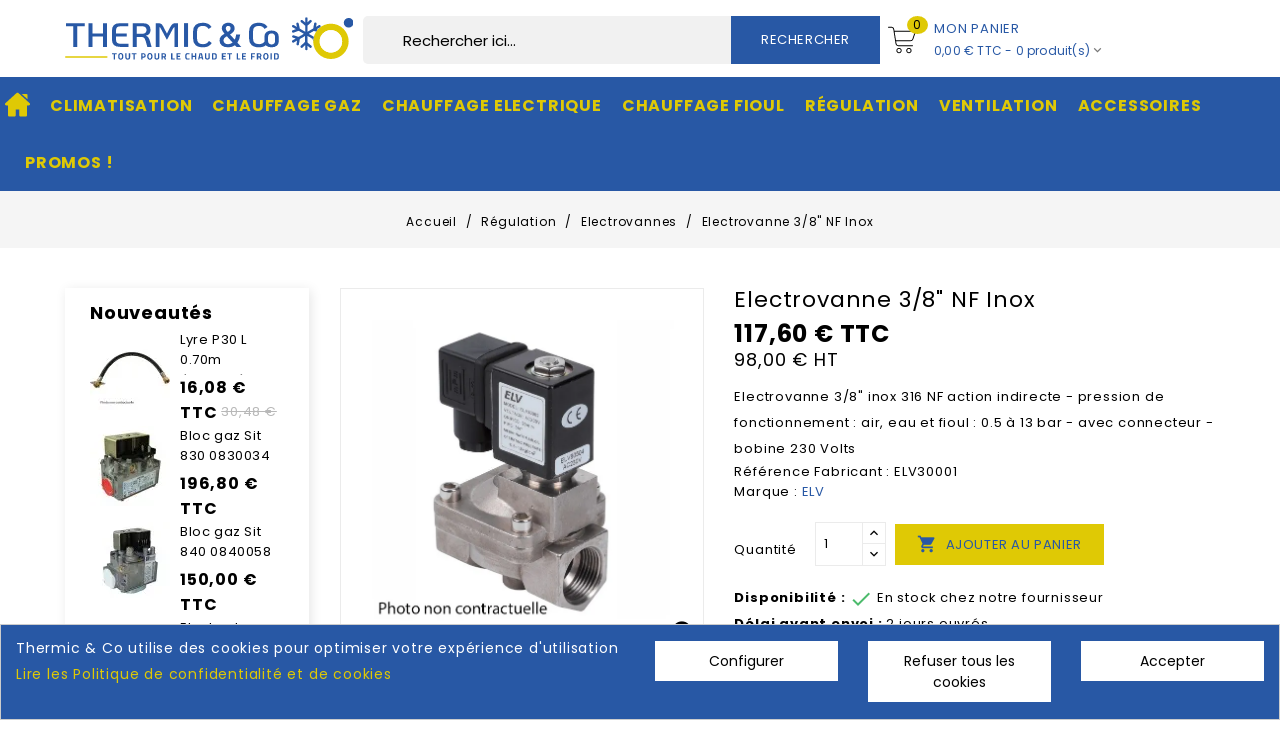

--- FILE ---
content_type: text/html; charset=utf-8
request_url: https://thermicandco.com/1669-electrovanne-3-8-nf-inox.html
body_size: 18853
content:
<!doctype html>
<html lang="fr">

  <head>
    
      
<meta charset="utf-8">


<meta http-equiv="x-ua-compatible" content="ie=edge">



  <link rel="canonical" href="https://thermicandco.com/1669-electrovanne-3-8-nf-inox.html">

  <title>Electrovanne ELV 3/8&quot; NF Inox 316 ELV30001 - Thermic &amp; Co</title>
<link rel="preconnect" href="https://fonts.googleapis.com">
<link rel="preconnect" href="https://fonts.gstatic.com" crossorigin>


<script data-keepinline="true">
    var ajaxGetProductUrl = '//thermicandco.com/module/cdc_googletagmanager/async';
    var ajaxShippingEvent = 1;
    var ajaxPaymentEvent = 1;

/* datalayer */
dataLayer = window.dataLayer || [];
    let cdcDatalayer = {"pageCategory":"product","event":"view_item","ecommerce":{"currency":"EUR","items":[{"item_name":"Electrovanne 3/8\" NF Inox","item_id":"1669","price":"98","item_brand":"ELV","item_category":"Regulation","item_category2":"Electrovannes","quantity":1}],"value":"98"},"google_tag_params":{"ecomm_pagetype":"product","ecomm_prodid":"1669","ecomm_totalvalue":117.6,"ecomm_category":"Regulation/Electrovannes","ecomm_totalvalue_tax_exc":98}};
    dataLayer.push(cdcDatalayer);

/* call to GTM Tag */
(function(w,d,s,l,i){w[l]=w[l]||[];w[l].push({'gtm.start':
new Date().getTime(),event:'gtm.js'});var f=d.getElementsByTagName(s)[0],
j=d.createElement(s),dl=l!='dataLayer'?'&l='+l:'';j.async=true;j.src=
'https://www.googletagmanager.com/gtm.js?id='+i+dl;f.parentNode.insertBefore(j,f);
})(window,document,'script','dataLayer','GTM-5TJWPJV');

/* async call to avoid cache system for dynamic data */
dataLayer.push({
  'event': 'datalayer_ready'
});
</script>
  

  <meta name="description" content="Electrovanne ELV30001 inox 316 3/8&quot; NF action indirecte - pression de fonctionnement : air, eau et fioul : 0.5 à 13 bar - avec connecteur - bobine 230V">
  <meta name="keywords" content="ELV30001,vanne,valve,chaud,chauffage,brûleur,chaudière,chauffe-eau,normalement fermée,fermée,Solenoid,nbr,régulation,fuel,membrane,radiateur,boucle,commande,inoxydable">
        <link rel="canonical" href="https://thermicandco.com/1669-electrovanne-3-8-nf-inox.html">
  

  <link rel="alternate" hreflang="fr-fr" href="https://thermicandco.com/1669-electrovanne-3-8-nf-inox.html" />


<meta name="viewport" content="width=device-width, initial-scale=1">



<link rel="icon" type="image/vnd.microsoft.icon" href="https://thermicandco.com/img/favicon.ico?1635144688">
<link rel="shortcut icon" type="image/x-icon" href="https://thermicandco.com/img/favicon.ico?1635144688">


<!-- Templatemela added -->



  



  	

  <script type="text/javascript">
        var prestashop = {"cart":{"products":[],"totals":{"total":{"type":"total","label":"Total","amount":0,"value":"0,00\u00a0\u20ac"},"total_including_tax":{"type":"total","label":"Total TTC","amount":0,"value":"0,00\u00a0\u20ac"},"total_excluding_tax":{"type":"total","label":"Total HT :","amount":0,"value":"0,00\u00a0\u20ac"}},"subtotals":{"products":{"type":"products","label":"Sous-total","amount":0,"value":"0,00\u00a0\u20ac"},"discounts":null,"shipping":{"type":"shipping","label":"Livraison","amount":0,"value":""},"tax":null},"products_count":0,"summary_string":"0 articles","vouchers":{"allowed":1,"added":[]},"discounts":[],"minimalPurchase":0,"minimalPurchaseRequired":""},"currency":{"id":1,"name":"Euro","iso_code":"EUR","iso_code_num":"978","sign":"\u20ac"},"customer":{"lastname":"","firstname":"","email":"","birthday":"0000-00-00","newsletter":"0","newsletter_date_add":"0000-00-00 00:00:00","optin":"0","website":null,"company":null,"siret":null,"ape":null,"is_logged":false,"gender":{"type":null,"name":null},"addresses":[]},"language":{"name":"Fran\u00e7ais (French)","iso_code":"fr","locale":"fr-FR","language_code":"fr","is_rtl":"0","date_format_lite":"d\/m\/Y","date_format_full":"d\/m\/Y H:i:s","id":1},"page":{"title":"","canonical":"https:\/\/thermicandco.com\/1669-electrovanne-3-8-nf-inox.html","meta":{"title":"Electrovanne ELV 3\/8\" NF Inox 316 ELV30001 - Thermic & Co","description":"Electrovanne ELV30001 inox 316 3\/8\" NF action indirecte - pression de fonctionnement : air, eau et fioul : 0.5 \u00e0 13 bar - avec connecteur - bobine 230V","keywords":"ELV30001,vanne,valve,chaud,chauffage,br\u00fbleur,chaudi\u00e8re,chauffe-eau,normalement ferm\u00e9e,ferm\u00e9e,Solenoid,nbr,r\u00e9gulation,fuel,membrane,radiateur,boucle,commande,inoxydable","robots":"index"},"page_name":"product","body_classes":{"lang-fr":true,"lang-rtl":false,"country-FR":true,"currency-EUR":true,"layout-left-column":true,"page-product":true,"tax-display-enabled":true,"product-id-1669":true,"product-Electrovanne 3\/8\" NF Inox":true,"product-id-category-140":true,"product-id-manufacturer-77":true,"product-id-supplier-0":true,"product-available-for-order":true},"admin_notifications":[]},"shop":{"name":"Thermicandco","logo":"https:\/\/thermicandco.com\/img\/thermic-co-logo-1635144596.jpg","stores_icon":"https:\/\/thermicandco.com\/img\/logo_stores.png","favicon":"https:\/\/thermicandco.com\/img\/favicon.ico"},"urls":{"base_url":"https:\/\/thermicandco.com\/","current_url":"https:\/\/thermicandco.com\/1669-electrovanne-3-8-nf-inox.html","shop_domain_url":"https:\/\/thermicandco.com","img_ps_url":"https:\/\/thermicandco.com\/img\/","img_cat_url":"https:\/\/thermicandco.com\/img\/c\/","img_lang_url":"https:\/\/thermicandco.com\/img\/l\/","img_prod_url":"https:\/\/thermicandco.com\/img\/p\/","img_manu_url":"https:\/\/thermicandco.com\/img\/m\/","img_sup_url":"https:\/\/thermicandco.com\/img\/su\/","img_ship_url":"https:\/\/thermicandco.com\/img\/s\/","img_store_url":"https:\/\/thermicandco.com\/img\/st\/","img_col_url":"https:\/\/thermicandco.com\/img\/co\/","img_url":"https:\/\/thermicandco.com\/themes\/PRSADD112\/assets\/img\/","css_url":"https:\/\/thermicandco.com\/themes\/PRSADD112\/assets\/css\/","js_url":"https:\/\/thermicandco.com\/themes\/PRSADD112\/assets\/js\/","pic_url":"https:\/\/thermicandco.com\/upload\/","pages":{"address":"https:\/\/thermicandco.com\/adresse","addresses":"https:\/\/thermicandco.com\/adresses","authentication":"https:\/\/thermicandco.com\/connexion","cart":"https:\/\/thermicandco.com\/panier","category":"https:\/\/thermicandco.com\/index.php?controller=category","cms":"https:\/\/thermicandco.com\/index.php?controller=cms","contact":"https:\/\/thermicandco.com\/nous-contacter","discount":"https:\/\/thermicandco.com\/reduction","guest_tracking":"https:\/\/thermicandco.com\/suivi-commande-invite","history":"https:\/\/thermicandco.com\/historique-commandes","identity":"https:\/\/thermicandco.com\/identite","index":"https:\/\/thermicandco.com\/","my_account":"https:\/\/thermicandco.com\/mon-compte","order_confirmation":"https:\/\/thermicandco.com\/confirmation-commande","order_detail":"https:\/\/thermicandco.com\/index.php?controller=order-detail","order_follow":"https:\/\/thermicandco.com\/suivi-commande","order":"https:\/\/thermicandco.com\/commande","order_return":"https:\/\/thermicandco.com\/index.php?controller=order-return","order_slip":"https:\/\/thermicandco.com\/avoirs","pagenotfound":"https:\/\/thermicandco.com\/page-introuvable","password":"https:\/\/thermicandco.com\/recuperation-mot-de-passe","pdf_invoice":"https:\/\/thermicandco.com\/index.php?controller=pdf-invoice","pdf_order_return":"https:\/\/thermicandco.com\/index.php?controller=pdf-order-return","pdf_order_slip":"https:\/\/thermicandco.com\/index.php?controller=pdf-order-slip","prices_drop":"https:\/\/thermicandco.com\/promotions","product":"https:\/\/thermicandco.com\/index.php?controller=product","search":"https:\/\/thermicandco.com\/recherche","sitemap":"https:\/\/thermicandco.com\/plan-site","stores":"https:\/\/thermicandco.com\/magasins","supplier":"https:\/\/thermicandco.com\/compatibilite","register":"https:\/\/thermicandco.com\/connexion?create_account=1","order_login":"https:\/\/thermicandco.com\/commande?login=1"},"alternative_langs":[],"theme_assets":"\/themes\/PRSADD112\/assets\/","actions":{"logout":"https:\/\/thermicandco.com\/?mylogout="},"no_picture_image":{"bySize":{"cart_default":{"url":"https:\/\/thermicandco.com\/img\/p\/fr-default-cart_default.jpg","width":80,"height":80},"small_default":{"url":"https:\/\/thermicandco.com\/img\/p\/fr-default-small_default.jpg","width":98,"height":134},"home":{"url":"https:\/\/thermicandco.com\/img\/p\/fr-default-home.jpg","width":277,"height":277},"home_default":{"url":"https:\/\/thermicandco.com\/img\/p\/fr-default-home_default.jpg","width":277,"height":277},"medium_default":{"url":"https:\/\/thermicandco.com\/img\/p\/fr-default-medium_default.jpg","width":452,"height":452},"large_carre":{"url":"https:\/\/thermicandco.com\/img\/p\/fr-default-large_carre.jpg","width":733,"height":733},"large_default":{"url":"https:\/\/thermicandco.com\/img\/p\/fr-default-large_default.jpg","width":733,"height":733}},"small":{"url":"https:\/\/thermicandco.com\/img\/p\/fr-default-cart_default.jpg","width":80,"height":80},"medium":{"url":"https:\/\/thermicandco.com\/img\/p\/fr-default-home_default.jpg","width":277,"height":277},"large":{"url":"https:\/\/thermicandco.com\/img\/p\/fr-default-large_default.jpg","width":733,"height":733},"legend":""}},"configuration":{"display_taxes_label":true,"display_prices_tax_incl":true,"is_catalog":false,"show_prices":true,"opt_in":{"partner":false},"quantity_discount":{"type":"discount","label":"Remise sur prix unitaire"},"voucher_enabled":1,"return_enabled":0},"field_required":[],"breadcrumb":{"links":[{"title":"Accueil","url":"https:\/\/thermicandco.com\/"},{"title":"R\u00e9gulation","url":"https:\/\/thermicandco.com\/12-regulation"},{"title":"Electrovannes","url":"https:\/\/thermicandco.com\/140-electrovannes"},{"title":"Electrovanne 3\/8\" NF Inox","url":"https:\/\/thermicandco.com\/1669-electrovanne-3-8-nf-inox.html"}],"count":4},"link":{"protocol_link":"https:\/\/","protocol_content":"https:\/\/"},"time":1768725866,"static_token":"bd9050d6fd69fa885a5ac5991c843b9a","token":"120e72a2ceecb379adeffbf23c62caef","debug":false};
        var psemailsubscription_subscription = "https:\/\/thermicandco.com\/module\/ps_emailsubscription\/subscription";
        var psr_icon_color = "#2858A5";
      </script>
		<link rel="stylesheet" href="https://thermicandco.com/themes/PRSADD112/assets/cache/theme-d6b3c99171.css" media="all">
	
	


	<script>
			var ceFrontendConfig = {"environmentMode":{"edit":false,"wpPreview":false},"is_rtl":false,"breakpoints":{"xs":0,"sm":480,"md":768,"lg":1025,"xl":1440,"xxl":1600},"version":"2.9.14","urls":{"assets":"\/modules\/creativeelements\/views\/"},"productQuickView":0,"settings":{"page":[],"general":{"elementor_global_image_lightbox":"1","elementor_lightbox_enable_counter":"yes","elementor_lightbox_enable_fullscreen":"yes","elementor_lightbox_enable_zoom":"yes","elementor_lightbox_title_src":"title","elementor_lightbox_description_src":"caption"},"editorPreferences":[]},"post":{"id":"1669030101","title":"Electrovanne%203%2F8%22%20NF%20Inox","excerpt":""}};
		</script>
        <link rel="preload" href="/modules/creativeelements/views/lib/ceicons/fonts/ceicons.woff2?fj664s" as="font" type="font/woff2" crossorigin>
        <!--CE-JS-->

  <script type="text/javascript">
pcRunDynamicModulesJs = function() {
// Autoconf - 2023-11-10T08:02:54+00:00
// productcomments
if ($.fn.rating) $('input.star').rating();
if ($.fn.rating) $('.auto-submit-star').rating();
if ($.fn.fancybox) $('.open-comment-form').fancybox({'hideOnContentClick': false});
// ps_shoppingcart
setTimeout("prestashop.emit('updateCart', {reason: {linkAction: 'refresh'}, resp: {errors:[]}});", 10);
// creativeelements
$.ajax({
    url: prestashop.urls.pages.cart,
    method: 'POST',
    dataType: 'json',
    data: {
        ajax: 1,
        action: 'update'
    }
}).then(function(resp) {
    if (resp.success && resp.cart) {
        prestashop.emit('updateCart', {
            reason: {
                linkAction: 'refresh'
            },
            resp: resp
        });
    }
});
// idxcookies
$(document).on('click', '.btn-cookies', function() {
	document.cookie = "jpresta_cache_context=;path=/;expires=Thu, 01 Jan 1970 00:00:00 GMT";
});
// ets_crosssell
if (typeof ets_crosssell_slide === 'function') {
    ets_crosssell_slide(!1);
}
};</script><script type="text/javascript">


</script>
<!-- emarketing start -->










<!-- emarketing end --><script type="text/javascript">
    var ets_crosssell_16 =0;
</script>   
<script type="text/javascript">
var unlike_text ="Unliké ce post";
var like_text ="Comme ce poste";
var baseAdminDir ='//';
var ybc_blog_product_category ='0';
var ybc_blog_polls_g_recaptcha = false;
</script>
 
    <script type="text/javascript">
        var YBC_BLOG_CAPTCHA_SITE_KEY = '6Lf1QWsbAAAAAPI3ZMKvEkfbDk3oWvCQnKp1Dm3i';
        
        var ybc_polls_lonloadCallback = function() {
             grecaptcha.ready(function() {
                grecaptcha.execute(YBC_BLOG_CAPTCHA_SITE_KEY, {action: 'homepage'}).then(function(token) {
                    $('#ybc_blog_polls_g_recaptcha').val(token);
             });
          });
        };
        var ybc_comment_lonloadCallback = function() {
            grecaptcha.ready(function() {
                grecaptcha.execute(YBC_BLOG_CAPTCHA_SITE_KEY, {action: 'homepage'}).then(function(token) {
                    $('#ybc_blog_comment_g_recaptcha').val(token);
                });
            });
        };
        
    </script>
    
<script type="text/javascript">
    var stockalert_url_check = "https://thermicandco.com/module/stockalert/account?process=check";
    var stockalert_url_add = "https://thermicandco.com/module/stockalert/account?process=add";
    var stockalert_url_remove = "https://thermicandco.com/module/stockalert/account?process=remove";
    var stockalert_token = "120e72a2ceecb379adeffbf23c62caef";
    
</script>

<style>
    
</style>
<style>
            div#cookiesplus-modal,
        #cookiesplus-modal > div,
        #cookiesplus-modal p {
            background-color: #2858A5 !important;
        }
    
            #cookiesplus-modal > div,
        #cookiesplus-modal p {
            color: #ffffff !important;
        }
    
            #cookiesplus-modal .cookiesplus-accept {
            background-color: #ffffff !important;
        }
    
            #cookiesplus-modal .cookiesplus-accept {
            border: 1px solid #ffffff !important;
        }
    

            #cookiesplus-modal .cookiesplus-accept {
            color: #000000 !important;
        }
    
            #cookiesplus-modal .cookiesplus-accept {
            font-size: 14px !important;
        }
    
    
            #cookiesplus-modal .cookiesplus-more-information {
            background-color: #ffffff !important;
        }
    
            #cookiesplus-modal .cookiesplus-more-information {
            border: 1px solid #ffffff !important;
        }
    
            #cookiesplus-modal .cookiesplus-more-information {
            color: #000 !important;
        }
    
            #cookiesplus-modal .cookiesplus-more-information {
            font-size: 14px !important;
        }
    
    
            #cookiesplus-modal .cookiesplus-reject {
            background-color: #ffffff !important;
        }
    
            #cookiesplus-modal .cookiesplus-reject {
            border: 1px solid #ffffff !important;
        }
    
            #cookiesplus-modal .cookiesplus-reject {
            color: #000000 !important;
        }
    
            #cookiesplus-modal .cookiesplus-reject {
            font-size: 14px !important;
        }
    
    
            #cookiesplus-modal .cookiesplus-save:not([disabled]) {
            background-color: #FFFFFF !important;
        }
    
            #cookiesplus-modal .cookiesplus-save:not([disabled]) {
            border: 1px solid #ffffff !important;
        }
    
            #cookiesplus-modal .cookiesplus-save:not([disabled]) {
            color: #000 !important;
        }
    
            #cookiesplus-modal .cookiesplus-save {
            font-size: 14px !important;
        }
    
    
            #cookiesplus-modal .float-xs-right {
  color: white!important;
  font-size: 10px;
  line-height: normal;
}
#cookiesplus-modal .cookiesplus-footer-actions {
  margin: 0!important;
}
#cookiesplus-modal.cookiesplus-bottom{
  padding-top:0!important;
   padding-bottom:0!important;
}

    
    #cookiesplus-tab {
                                    bottom: 0;
                left: 0;
                    
        
            }
</style>
<script data-keepinline='true'>
    window.dataLayer = window.dataLayer || [];
    function gtag() { dataLayer.push(arguments); }

    gtag('consent', 'default', {
        'ad_storage' : 'denied',
                'ad_user_data' : 'denied',
        'ad_personalization' : 'denied',
        'analytics_storage' : 'denied',
        'functionality_storage' : 'denied',
        'personalization_storage' : 'denied',
        'security_storage' : 'denied',
        'wait_for_update' : 1000
    });

    gtag('set', 'url_passthrough', false);
    gtag('set', 'ads_data_redaction', true);
</script>
<!-- Google Tag Manager -->
<script>(function(w,d,s,l,i){w[l]=w[l]||[];w[l].push({'gtm.start':
new Date().getTime(),event:'gtm.js'});var f=d.getElementsByTagName(s)[0],
j=d.createElement(s),dl=l!='dataLayer'?'&l='+l:'';j.async=true;j.src=
'https://www.googletagmanager.com/gtm.js?id='+i+dl;f.parentNode.insertBefore(j,f);
})(window,document,'script','dataLayer','GTM-5TJWPJV');</script>
<!-- End Google Tag Manager -->





<script type="text/javascript">     (function(c,l,a,r,i,t,y){         c[a]=c[a]||function(){(c[a].q=c[a].q||[]).push(arguments)};         t=l.createElement(r);t.async=1;t.src="https://www.clarity.ms/tag/"+i;         y=l.getElementsByTagName(r)[0];y.parentNode.insertBefore(t,y);     })(window, document, "clarity", "script", "v1eg19vj9i"); </script>

    
  <meta property="og:type" content="product">
  <meta property="og:url" content="https://thermicandco.com/1669-electrovanne-3-8-nf-inox.html">
  <meta property="og:title" content="Electrovanne ELV 3/8&quot; NF Inox 316 ELV30001 - Thermic &amp; Co">
  <meta property="og:site_name" content="Thermicandco">
  <meta property="og:description" content="Electrovanne ELV30001 inox 316 3/8&quot; NF action indirecte - pression de fonctionnement : air, eau et fioul : 0.5 à 13 bar - avec connecteur - bobine 230V">
  <meta property="og:image" content="https://thermicandco.com/218537-large_default/electrovanne-3-8-nf-inox.webp">
    <meta property="product:pretax_price:amount" content="98">
  <meta property="product:pretax_price:currency" content="EUR">
  <meta property="product:price:amount" content="117.6">
  <meta property="product:price:currency" content="EUR">
      <meta property="product:weight:value" content="0.750000">
  <meta property="product:weight:units" content="kg">
  
  </head>

  <body id="product" class="lang-fr country-fr currency-eur layout-left-column page-product tax-display-enabled product-id-1669 product-electrovanne-3-8-nf-inox product-id-category-140 product-id-manufacturer-77 product-id-supplier-0 product-available-for-order ce-kit-3 elementor-page elementor-page-1669030101">

    
    <!-- Google Tag Manager (noscript) -->
<noscript><iframe src="https://www.googletagmanager.com/ns.html?id=GTM-5TJWPJV"
height="0" width="0" style="display:none;visibility:hidden"></iframe></noscript>
<!-- End Google Tag Manager (noscript) -->
<!-- Google Tag Manager (noscript) -->
<noscript><iframe src="https://www.googletagmanager.com/ns.html?id=GTM-5TJWPJV"
height="0" width="0" style="display:none;visibility:hidden"></iframe></noscript>
<!-- End Google Tag Manager (noscript) -->
    

    <main id="page">
      
              
      <header id="header">
        
          	

  <div class="header-banner">
    
  </div>



<nav class="header-nav">
	
        
				
			<div class="hidden-lg-up text-xs-center mobile">
				<div class="top-logo" id="_mobile_logo"></div>
				<div class="mobile_nav_bottom">
					<div class="container">
					<div class="text-xs-left mobile hidden-lg-up mobile-menu">
			  		<div class="container menu-container">
			    		<div class="menu-icon">
			     			<div class="cat-title"> <i class="material-icons menu-open">&#xE5D2;</i></div>
			    		</div>
			  		</div>
  					</div>
					<div class="pull-xs-right" id="_mobile_cart"></div>
					<div class="pull-xs-right" id="_mobile_user_info"></div>
					<div class="right-nav mobile_search">
						
					</div>
					<div class="clearfix"></div>
				</div>
			</div>
			</div>
        
</nav>



<div class="header-top">

	<div class="container">
	
		<div class="header_logo hidden-md-down" id="_desktop_logo">
								<a href="https://thermicandco.com/">
	                  		<img class="logo img-responsive" src="/img/Logo.svg" width="300" height="45" alt="Thermicandco">
	                	</a>
            				</div>

	<div id="_desktop_cart">
  <div class="blockcart cart-preview inactive" data-refresh-url="//thermicandco.com/module/ps_shoppingcart/ajax">
    <div class="header blockcart-header dropdown js-dropdown">
	 
		<a rel="nofollow" href="//thermicandco.com/panier?action=show" class="cart" > 
			<i class="material-icons shopping-cart">shopping_cart</i>
		
			<span class="cart-products-count count_mobile">0</span>
	<i class="material-icons expand-more">&#xE5C5;</i>
	<div class="cart-price">
			<span class="hidden-md-down cart">Mon panier</span>
			<span class="cart-products-count">0</span>
				<span class="hidden-md-down value">0,00 € TTC - 0 produit(s)</span>
<i class="hidden-md-down material-icons expand-more down-cart-werow">&#xE313;</i>
				</div>
		


	</a>	
		 		
	      </div>
  </div>
</div>
<!-- Block search module TOP -->

<div id="search_widget" class="col-lg-4 col-md-5 col-sm-12 search-widget" data-search-controller-url="//thermicandco.com/recherche">
	<span class="search_button"></span>
	<div class="searchtoggle">
		<form method="get" action="//thermicandco.com/recherche">
			<input type="hidden" name="controller" value="search">
			<input type="text" name="s" value="" placeholder="Rechercher ici..." aria-label="Rechercher">
			<button type="submit">
				<i class="material-icons search">&#xE8B6;</i>
				<span class="hidden-md-down search_title">Rechercher</span>
			</button>
		</form>
	</div>
</div>
<!-- /Block search module TOP -->
<div id="dyn696c9d6b55060" class="dynhook pc_displayTop_18" data-module="18" data-hook="displayTop" data-hooktype="w" data-hookargs=""><div class="loadingempty"></div><div id="_desktop_user_info" class="hidden-md-down">
	<div class="tm_userinfotitle">
      <a data-target=".user-info" data-toggle="dropdown" aria-haspopup="true" aria-expanded="false" class="hidden-md-down" aria-haspopup="true" aria-expanded="false" aria-label="user_info dropdown">Mon compte
      <i class="material-icons expand-more">&#xE313;</i>
    </a>
    </div>
  <ul class="user-info" >
          <a
        href="https://thermicandco.com/mon-compte"
        title="Identifiez-vous"
        rel="nofollow"
      >
        <i class="material-icons">&#xE7FF;</i>
        <span class="hidden-md-down">Connexion</span>
      </a>
         <div class="head-wishlist">
      <a
        class="ap-btn-wishlist dropdown-item"
        href="//thermicandco.com/module/stfeature/mywishlist"
        title="Liste d'envie"
        rel="nofollow"
      >
      <i class="material-icons">&#xE87D;</i>
        <span>Liste d'envie</span> 
<!-- <span class="ap-total-wishlist ap-total"></span> -->
      </a>
    </div>
      <div class="head-compare">
      <a
        class="ap-btn-compare dropdown-item"
        href="//thermicandco.com/module/stfeature/productscompare"
        title="Comparer"
        rel="nofollow"
      >
        <i class="material-icons">&#xE863;</i>
        <span>Comparer</span> 
<!-- <span class="ap-total-compare ap-total"></span> -->
      </a>
    </div>
    
  </div>
</div>
  
		<div id="mobile_top_menu_wrapper" class="row hidden-lg-up">
	      	<div class="mobile-menu-inner">
	        	<div class="menu-icon">
			       	<div class="cat-title title2">   
			       		<i class="material-icons menu-close">&#xE5CD;</i>    
			       	</div>
	        	</div>
		        <div class="js-top-menu mobile" id="_mobile_top_menu"></div>
					<div id="_mobile_currency_selector"></div>
					<div id="_mobile_language_selector"></div>
					<div id="_mobile_contact_link"></div>
				</div>
			</div>
		</div>

	</div>
</div>
<div class="nav-fullwith">
	<div class="container">
  

<div class="menu col-lg-12 col-md-12 js-top-menu position-static hidden-md-down" id="_desktop_top_menu">
    
          <ul class="top-menu" id="top-menu" data-depth="0">
                    <li class="link" id="lnk-">
                          <a
                class="dropdown-item"
                href="https://thermicandco.com" data-depth="0"
                              >
                                
              </a>
                          </li>
                    <li class="category" id="category-125">
                          <a
                class="dropdown-item"
                href="https://thermicandco.com/125-climatisation" data-depth="0"
                              >
                                                                      <span class="pull-xs-right hidden-lg-up">
                    <span data-target="#top_sub_menu_1933" data-toggle="collapse" class="navbar-toggler collapse-icons">
                      <i class="material-icons add">&#xE313;</i>
                      <i class="material-icons remove">&#xE316;</i>
                    </span>
                  </span>
                                Climatisation
              </a>
                            <div  class="popover sub-menu js-sub-menu collapse" id="top_sub_menu_1933">
                
          <ul class="top-menu"  data-depth="1">
                    <li class="category" id="category-152">
                          <a
                class="dropdown-item dropdown-submenu"
                href="https://thermicandco.com/152-pac-piscine" data-depth="1"
                              >
                                PAC Piscine
              </a>
                          </li>
                    <li class="category" id="category-126">
                          <a
                class="dropdown-item dropdown-submenu"
                href="https://thermicandco.com/126-supports-muraux" data-depth="1"
                              >
                                Supports Muraux
              </a>
                          </li>
                    <li class="category" id="category-127">
                          <a
                class="dropdown-item dropdown-submenu"
                href="https://thermicandco.com/127-supports-de-sol" data-depth="1"
                              >
                                Supports de Sol
              </a>
                          </li>
                    <li class="category" id="category-129">
                          <a
                class="dropdown-item dropdown-submenu"
                href="https://thermicandco.com/129-caches-climatisation" data-depth="1"
                              >
                                Caches Clim
              </a>
                          </li>
                    <li class="category" id="category-128">
                          <a
                class="dropdown-item dropdown-submenu"
                href="https://thermicandco.com/128-goulottes" data-depth="1"
                              >
                                Goulottes
              </a>
                          </li>
                    <li class="category" id="category-132">
                          <a
                class="dropdown-item dropdown-submenu"
                href="https://thermicandco.com/132-evacuation-condensats" data-depth="1"
                              >
                                Evacuation Condensats
              </a>
                          </li>
                    <li class="category" id="category-142">
                          <a
                class="dropdown-item dropdown-submenu"
                href="https://thermicandco.com/142-outillage-clim" data-depth="1"
                              >
                                Outillage Clim
              </a>
                          </li>
                    <li class="category" id="category-131">
                          <a
                class="dropdown-item dropdown-submenu"
                href="https://thermicandco.com/131-entretien-climatisation" data-depth="1"
                              >
                                Entretien Clim
              </a>
                          </li>
                    <li class="category" id="category-135">
                          <a
                class="dropdown-item dropdown-submenu"
                href="https://thermicandco.com/135-destockage-mitsubishi" data-depth="1"
                              >
                                Déstockage Mitsubishi
              </a>
                          </li>
              </ul>
    
				<div class="menu-banners">
				  				</div>
              </div>
                          </li>
                    <li class="category" id="category-11">
                          <a
                class="dropdown-item"
                href="https://thermicandco.com/11-chauffage-gaz" data-depth="0"
                              >
                                                                      <span class="pull-xs-right hidden-lg-up">
                    <span data-target="#top_sub_menu_89795" data-toggle="collapse" class="navbar-toggler collapse-icons">
                      <i class="material-icons add">&#xE313;</i>
                      <i class="material-icons remove">&#xE316;</i>
                    </span>
                  </span>
                                Chauffage Gaz
              </a>
                            <div  class="popover sub-menu js-sub-menu collapse" id="top_sub_menu_89795">
                
          <ul class="top-menu"  data-depth="1">
                    <li class="category" id="category-10">
                          <a
                class="dropdown-item dropdown-submenu"
                href="https://thermicandco.com/10-controle-de-flamme" data-depth="1"
                              >
                                Contrôle de Flamme
              </a>
                          </li>
                    <li class="category" id="category-15">
                          <a
                class="dropdown-item dropdown-submenu"
                href="https://thermicandco.com/15-blocs-gaz" data-depth="1"
                              >
                                Blocs Gaz
              </a>
                          </li>
                    <li class="category" id="category-24">
                          <a
                class="dropdown-item dropdown-submenu"
                href="https://thermicandco.com/24-extracteurs-de-fumees" data-depth="1"
                              >
                                Extracteurs de Fumées
              </a>
                          </li>
                    <li class="category" id="category-26">
                          <a
                class="dropdown-item dropdown-submenu"
                href="https://thermicandco.com/26-pressostats" data-depth="1"
                              >
                                Pressostats
              </a>
                          </li>
                    <li class="category" id="category-16">
                          <a
                class="dropdown-item dropdown-submenu"
                href="https://thermicandco.com/16-airstats-aquastats" data-depth="1"
                              >
                                Airstats / Aquastats
              </a>
                          </li>
                    <li class="category" id="category-27">
                          <a
                class="dropdown-item dropdown-submenu"
                href="https://thermicandco.com/27-ventilateurs-de-soufflage" data-depth="1"
                              >
                                Ventilateurs de Soufflage
              </a>
                          </li>
                    <li class="category" id="category-14">
                          <a
                class="dropdown-item dropdown-submenu"
                href="https://thermicandco.com/14-alimentation-gaz" data-depth="1"
                              >
                                                                      <span class="pull-xs-right hidden-lg-up">
                    <span data-target="#top_sub_menu_25703" data-toggle="collapse" class="navbar-toggler collapse-icons">
                      <i class="material-icons add">&#xE313;</i>
                      <i class="material-icons remove">&#xE316;</i>
                    </span>
                  </span>
                                Alimentation Gaz
              </a>
                            <div  class="collapse menu1" id="top_sub_menu_25703">
                
          <ul class="top-menu"  data-depth="2">
                    <li class="category" id="category-44">
                          <a
                class="dropdown-item"
                href="https://thermicandco.com/44-detendeurs-gaz" data-depth="2"
                              >
                                Détendeurs Gaz
              </a>
                          </li>
                    <li class="category" id="category-20">
                          <a
                class="dropdown-item"
                href="https://thermicandco.com/20-flexibles-gaz" data-depth="2"
                              >
                                Flexibles Gaz
              </a>
                          </li>
                    <li class="category" id="category-141">
                          <a
                class="dropdown-item"
                href="https://thermicandco.com/141-electrovannes-gaz" data-depth="2"
                              >
                                Electrovannes Gaz
              </a>
                          </li>
                    <li class="category" id="category-46">
                          <a
                class="dropdown-item"
                href="https://thermicandco.com/46-divers-alimentation-gaz" data-depth="2"
                              >
                                Divers Alimentation Gaz
              </a>
                          </li>
                    <li class="category" id="category-119">
                          <a
                class="dropdown-item"
                href="https://thermicandco.com/119-coffrets-gaz" data-depth="2"
                              >
                                Coffrets Gaz
              </a>
                          </li>
              </ul>
    
				<div class="menu-banners">
				  				</div>
              </div>
                          </li>
                    <li class="category" id="category-120">
                          <a
                class="dropdown-item dropdown-submenu"
                href="https://thermicandco.com/120-securite-gaz" data-depth="1"
                              >
                                Sécurité Gaz
              </a>
                          </li>
                    <li class="category" id="category-13">
                          <a
                class="dropdown-item dropdown-submenu"
                href="https://thermicandco.com/13-fumisterie" data-depth="1"
                              >
                                                                      <span class="pull-xs-right hidden-lg-up">
                    <span data-target="#top_sub_menu_1226" data-toggle="collapse" class="navbar-toggler collapse-icons">
                      <i class="material-icons add">&#xE313;</i>
                      <i class="material-icons remove">&#xE316;</i>
                    </span>
                  </span>
                                Fumisterie
              </a>
                            <div  class="collapse menu1" id="top_sub_menu_1226">
                
          <ul class="top-menu"  data-depth="2">
                    <li class="category" id="category-136">
                          <a
                class="dropdown-item"
                href="https://thermicandco.com/136-condensation-concentrique" data-depth="2"
                              >
                                Condensation Concentrique
              </a>
                          </li>
                    <li class="category" id="category-137">
                          <a
                class="dropdown-item"
                href="https://thermicandco.com/137-renovation-type-c" data-depth="2"
                              >
                                Rénovation Type C
              </a>
                          </li>
                    <li class="category" id="category-138">
                          <a
                class="dropdown-item"
                href="https://thermicandco.com/138-renovation-type-b" data-depth="2"
                              >
                                Rénovation Type B
              </a>
                          </li>
                    <li class="category" id="category-40">
                          <a
                class="dropdown-item"
                href="https://thermicandco.com/40-fumisterie-gaz" data-depth="2"
                              >
                                Fumisterie Gaz
              </a>
                          </li>
                    <li class="category" id="category-43">
                          <a
                class="dropdown-item"
                href="https://thermicandco.com/43-divers-fumisterie" data-depth="2"
                              >
                                Divers Fumisterie
              </a>
                          </li>
              </ul>
    
				<div class="menu-banners">
				  				</div>
              </div>
                          </li>
                    <li class="category" id="category-28">
                          <a
                class="dropdown-item dropdown-submenu"
                href="https://thermicandco.com/28-divers-chauffage-gaz" data-depth="1"
                              >
                                Divers Chauffage Gaz
              </a>
                          </li>
              </ul>
    
				<div class="menu-banners">
				  				</div>
              </div>
                          </li>
                    <li class="category" id="category-147">
                          <a
                class="dropdown-item"
                href="https://thermicandco.com/147-chauffage-electrique" data-depth="0"
                              >
                                                                      <span class="pull-xs-right hidden-lg-up">
                    <span data-target="#top_sub_menu_63114" data-toggle="collapse" class="navbar-toggler collapse-icons">
                      <i class="material-icons add">&#xE313;</i>
                      <i class="material-icons remove">&#xE316;</i>
                    </span>
                  </span>
                                Chauffage Electrique
              </a>
                            <div  class="popover sub-menu js-sub-menu collapse" id="top_sub_menu_63114">
                
          <ul class="top-menu"  data-depth="1">
                    <li class="category" id="category-149">
                          <a
                class="dropdown-item dropdown-submenu"
                href="https://thermicandco.com/149-aerothermes-electriques" data-depth="1"
                              >
                                Aérothermes Electriques
              </a>
                          </li>
                    <li class="category" id="category-150">
                          <a
                class="dropdown-item dropdown-submenu"
                href="https://thermicandco.com/150-mobiles-electriques" data-depth="1"
                              >
                                Mobiles Electriques
              </a>
                          </li>
              </ul>
    
				<div class="menu-banners">
				  				</div>
              </div>
                          </li>
                    <li class="category" id="category-21">
                          <a
                class="dropdown-item"
                href="https://thermicandco.com/21-chauffage-fioul" data-depth="0"
                              >
                                                                      <span class="pull-xs-right hidden-lg-up">
                    <span data-target="#top_sub_menu_14439" data-toggle="collapse" class="navbar-toggler collapse-icons">
                      <i class="material-icons add">&#xE313;</i>
                      <i class="material-icons remove">&#xE316;</i>
                    </span>
                  </span>
                                Chauffage Fioul
              </a>
                            <div  class="popover sub-menu js-sub-menu collapse" id="top_sub_menu_14439">
                
          <ul class="top-menu"  data-depth="1">
                    <li class="category" id="category-130">
                          <a
                class="dropdown-item dropdown-submenu"
                href="https://thermicandco.com/130-aerothermes-fioul" data-depth="1"
                              >
                                Aérothermes Fioul
              </a>
                          </li>
                    <li class="category" id="category-30">
                          <a
                class="dropdown-item dropdown-submenu"
                href="https://thermicandco.com/30-gicleurs-fioul" data-depth="1"
                              >
                                Gicleurs Fioul
              </a>
                          </li>
                    <li class="category" id="category-110">
                          <a
                class="dropdown-item dropdown-submenu"
                href="https://thermicandco.com/110-transfos-et-relais" data-depth="1"
                              >
                                Transfos et Relais
              </a>
                          </li>
                    <li class="category" id="category-111">
                          <a
                class="dropdown-item dropdown-submenu"
                href="https://thermicandco.com/111-pompes-fioul" data-depth="1"
                              >
                                Pompes Fioul
              </a>
                          </li>
                    <li class="category" id="category-123">
                          <a
                class="dropdown-item dropdown-submenu"
                href="https://thermicandco.com/123-moteurs-de-bruleurs" data-depth="1"
                              >
                                Moteurs de Brûleurs
              </a>
                          </li>
                    <li class="category" id="category-31">
                          <a
                class="dropdown-item dropdown-submenu"
                href="https://thermicandco.com/31-divers-chauffage-fioul" data-depth="1"
                              >
                                Divers Chauffage Fioul
              </a>
                          </li>
              </ul>
    
				<div class="menu-banners">
				  				</div>
              </div>
                          </li>
                    <li class="category" id="category-12">
                          <a
                class="dropdown-item"
                href="https://thermicandco.com/12-regulation" data-depth="0"
                              >
                                                                      <span class="pull-xs-right hidden-lg-up">
                    <span data-target="#top_sub_menu_57218" data-toggle="collapse" class="navbar-toggler collapse-icons">
                      <i class="material-icons add">&#xE313;</i>
                      <i class="material-icons remove">&#xE316;</i>
                    </span>
                  </span>
                                Régulation
              </a>
                            <div  class="popover sub-menu js-sub-menu collapse" id="top_sub_menu_57218">
                
          <ul class="top-menu"  data-depth="1">
                    <li class="category" id="category-17">
                          <a
                class="dropdown-item dropdown-submenu"
                href="https://thermicandco.com/17-thermostats-sondes" data-depth="1"
                              >
                                Thermostats / Sondes
              </a>
                          </li>
                    <li class="category" id="category-32">
                          <a
                class="dropdown-item dropdown-submenu"
                href="https://thermicandco.com/32-horloges-programmables" data-depth="1"
                              >
                                Horloges Programmables
              </a>
                          </li>
                    <li class="category" id="category-140">
                          <a
                class="dropdown-item dropdown-submenu"
                href="https://thermicandco.com/140-electrovannes" data-depth="1"
                              >
                                Electrovannes
              </a>
                          </li>
              </ul>
    
				<div class="menu-banners">
				  				</div>
              </div>
                          </li>
                    <li class="category" id="category-22">
                          <a
                class="dropdown-item"
                href="https://thermicandco.com/22-ventilation" data-depth="0"
                              >
                                                                      <span class="pull-xs-right hidden-lg-up">
                    <span data-target="#top_sub_menu_36889" data-toggle="collapse" class="navbar-toggler collapse-icons">
                      <i class="material-icons add">&#xE313;</i>
                      <i class="material-icons remove">&#xE316;</i>
                    </span>
                  </span>
                                Ventilation
              </a>
                            <div  class="popover sub-menu js-sub-menu collapse" id="top_sub_menu_36889">
                
          <ul class="top-menu"  data-depth="1">
                    <li class="category" id="category-133">
                          <a
                class="dropdown-item dropdown-submenu"
                href="https://thermicandco.com/133-ventilateurs" data-depth="1"
                              >
                                Ventilateurs
              </a>
                          </li>
                    <li class="category" id="category-36">
                          <a
                class="dropdown-item dropdown-submenu"
                href="https://thermicandco.com/36-brasseurs-destratificateurs" data-depth="1"
                              >
                                Brasseurs / Déstratificateurs
              </a>
                          </li>
                    <li class="category" id="category-38">
                          <a
                class="dropdown-item dropdown-submenu"
                href="https://thermicandco.com/38-condensateurs" data-depth="1"
                              >
                                Condensateurs
              </a>
                          </li>
                    <li class="category" id="category-39">
                          <a
                class="dropdown-item dropdown-submenu"
                href="https://thermicandco.com/39-divers-ventilation" data-depth="1"
                              >
                                Divers Ventilation
              </a>
                          </li>
              </ul>
    
				<div class="menu-banners">
				  				</div>
              </div>
                          </li>
                    <li class="category" id="category-23">
                          <a
                class="dropdown-item"
                href="https://thermicandco.com/23-accessoires" data-depth="0"
                              >
                                                                      <span class="pull-xs-right hidden-lg-up">
                    <span data-target="#top_sub_menu_84227" data-toggle="collapse" class="navbar-toggler collapse-icons">
                      <i class="material-icons add">&#xE313;</i>
                      <i class="material-icons remove">&#xE316;</i>
                    </span>
                  </span>
                                Accessoires
              </a>
                            <div  class="popover sub-menu js-sub-menu collapse" id="top_sub_menu_84227">
                
          <ul class="top-menu"  data-depth="1">
                    <li class="category" id="category-47">
                          <a
                class="dropdown-item dropdown-submenu"
                href="https://thermicandco.com/47-consommables" data-depth="1"
                              >
                                Consommables
              </a>
                          </li>
                    <li class="category" id="category-48">
                          <a
                class="dropdown-item dropdown-submenu"
                href="https://thermicandco.com/48-outillages" data-depth="1"
                              >
                                Outillages
              </a>
                          </li>
                    <li class="category" id="category-153">
                          <a
                class="dropdown-item dropdown-submenu"
                href="https://thermicandco.com/153-thermometres" data-depth="1"
                              >
                                Thermomètres
              </a>
                          </li>
                    <li class="category" id="category-154">
                          <a
                class="dropdown-item dropdown-submenu"
                href="https://thermicandco.com/154-manometres" data-depth="1"
                              >
                                Manomètres
              </a>
                          </li>
                    <li class="category" id="category-122">
                          <a
                class="dropdown-item dropdown-submenu"
                href="https://thermicandco.com/122-electrique" data-depth="1"
                              >
                                Electrique
              </a>
                          </li>
                    <li class="category" id="category-145">
                          <a
                class="dropdown-item dropdown-submenu"
                href="https://thermicandco.com/145-quincaillerie" data-depth="1"
                              >
                                Quincaillerie
              </a>
                          </li>
                    <li class="category" id="category-155">
                          <a
                class="dropdown-item dropdown-submenu"
                href="https://thermicandco.com/155-plomberie" data-depth="1"
                              >
                                Plomberie
              </a>
                          </li>
              </ul>
    
				<div class="menu-banners">
				  				</div>
              </div>
                          </li>
                    <li class="category" id="category-124">
                          <a
                class="dropdown-item"
                href="https://thermicandco.com/124-promos" data-depth="0"
                              >
                                Promos !
              </a>
                          </li>
              </ul>
    
    <div class="clearfix"></div>
</div>

	</div>
</div>

        
      </header>
      
        
<aside id="notifications">
  <div class="container">
    
    
    
      </div>
</aside>
      
      
	  
		<nav data-depth="4" class="breadcrumb">
   <div class="container">
  <ol itemscope itemtype="http://schema.org/BreadcrumbList">
    
          
      <li itemprop="itemListElement" itemscope itemtype="http://schema.org/ListItem">
        <a itemprop="item" href="https://thermicandco.com/">
          <span itemprop="name">Accueil</span>
        </a>
        <meta itemprop="position" content="1">
      </li>
      
          
      <li itemprop="itemListElement" itemscope itemtype="http://schema.org/ListItem">
        <a itemprop="item" href="https://thermicandco.com/12-regulation">
          <span itemprop="name">Régulation</span>
        </a>
        <meta itemprop="position" content="2">
      </li>
      
          
      <li itemprop="itemListElement" itemscope itemtype="http://schema.org/ListItem">
        <a itemprop="item" href="https://thermicandco.com/140-electrovannes">
          <span itemprop="name">Electrovannes</span>
        </a>
        <meta itemprop="position" content="3">
      </li>
      
          
      <li itemprop="itemListElement" itemscope itemtype="http://schema.org/ListItem">
        <a itemprop="item" href="https://thermicandco.com/1669-electrovanne-3-8-nf-inox.html">
          <span itemprop="name">Electrovanne 3/8&quot; NF Inox</span>
        </a>
        <meta itemprop="position" content="4">
      </li>
      
        
  </ol>
  </div>
</nav>
	  
			
	  <section id="wrapper">

        
          <div class="container">
      		  
          <div id="columns_inner">  
		  
		  
  <div id="content-wrapper" class="left-column col-xs-12 col-sm-8 col-md-9">
    
   
    

  <section id="main" itemscope itemtype="https://schema.org/Product">
    <meta itemprop="url" content="https://thermicandco.com/1669-electrovanne-3-8-nf-inox.html">

    <div class="row product-page">
      <div class="col-md-6 product-image">
        
          <section class="page-content" id="content">
            <div class="product-leftside">
			
              
                <ul class="product-flags">
                  
                </ul>
              

              
                <div class="images-container">
  
    <div class="product-cover">
      
                <ul class="product-flags">
                                  </ul>
              

	  <img class="js-qv-product-cover" src="https://thermicandco.com/218537-large_carre/electrovanne-3-8-nf-inox.webp" alt="Electrovanne 3/8&quot; NF Inox" title="Electrovanne 3/8&quot; NF Inox" style="width:100%;" itemprop="image" width="733" height="733">
      
	  <div class="layer hidden-sm-down" data-toggle="modal" data-target="#product-modal">
        <i class="material-icons zoom-in">&#xE8FF;</i>
      </div>
    </div>
  

  
	 <!-- Define Number of product for SLIDER -->
		
	<div class="js-qv-mask mask additional_grid">		
					<ul id="additional-grid" class="product_list grid row gridcount">
			
		         <li class="thumb-container product_item col-xs-3 col-sm-4 col-md-4 col-lg-3">
			<img
              class="thumb js-thumb  selected "
              data-image-medium-src="https://thermicandco.com/218537-medium_default/electrovanne-3-8-nf-inox.webp"
              data-image-large-src="https://thermicandco.com/218537-large_carre/electrovanne-3-8-nf-inox.webp"
              src="https://thermicandco.com/218537-home/electrovanne-3-8-nf-inox.webp"
              alt="Electrovanne 3/8&quot; NF Inox"
              title="Electrovanne 3/8&quot; NF Inox"
              width="100" height="100"
              itemprop="image"
            >
          </li>
              </ul>
	  
	  	  
    </div>
  
</div>
              
              <div class="scroll-box-arrows">
                <i class="material-icons left">&#xE314;</i>
                <i class="material-icons right">&#xE315;</i>
			</div>

            
			</div>
          </section>
        
        </div>
        <div class="col-md-6 product-content">

              <h1 class="" itemprop="name">Electrovanne 3/8&quot; NF Inox</h1>
                      
              <div class="product-prices">
    

    
      <div
        class="product-price h5 "
        itemprop="offers"
        itemscope
        itemtype="https://schema.org/Offer"
      >
        <link itemprop="availability" href="https://schema.org/PreOrder"/>
        <meta itemprop="priceCurrency" content="EUR">

        <div class="current-price">
            <span itemprop="price" content="117.6">117,60 €         			TTC
      				</span>
              <br/>
                        <span class="prix_ht">98,00 € HT</span>
                      

                  </div>

        
                  
      </div>
    
        
          
    
          

    
          

    
          

    

    <div class="tax-shipping-delivery-label">
              TTC
            
      

    </div>
  </div>
          

          <div class="product-information">
            
              <div id="product-description-short-1669" itemprop="description"><p>Electrovanne 3/8" inox 316 NF action indirecte - pression de fonctionnement : air, eau et fioul : 0.5 à 13 bar - avec connecteur - bobine 230 Volts</p></div>
            
            
                                            <div class="product-reference_desc">
                  <label class="label">Référence Fabricant : </label>
                  <span itemprop="sku">ELV30001</span>
                </div>
                                                          <div class="product-manufacturer_desc">
                                      <label class="label">Marque : </label>
                    <span>
                      <a href="https://thermicandco.com/brand/77-elv">ELV</a>
                    </span>
                                  </div>
                            
              
            
            <div class="product-actions">
              
                <form action="https://thermicandco.com/panier" method="post" id="add-to-cart-or-refresh">
                  <input type="hidden" name="token" value="bd9050d6fd69fa885a5ac5991c843b9a">
                  <input type="hidden" name="id_product" value="1669" id="product_page_product_id">
                  <input type="hidden" name="id_customization" value="0" id="product_customization_id">

                  
                    <div class="product-variants">
  </div>
                  

                  
                                      

                  
                    <section class="product-discounts">
  </section>
                  

                  
                  
                    <div class="product-add-to-cart  " >
      <span class="control-label">Quantité</span>

    
      <div class="product-quantity">
        <div class="qty">
          <input
            type=""
            name="qty"
            id="quantity_wanted"
            value="1"
            class="input-group"
            min="1"
            aria-label="Quantité"
          >
        </div>

        <div class="add">
          <button
            class="btn btn-primary add-to-cart"
            data-button-action="add-to-cart"
            type="submit"
                      >
            <i class="material-icons shopping-cart">&#xE547;</i>
            Ajouter au panier
          </button>
            
        </div>
        
        
        
      </div>
    


    

    
      <p class="product-minimal-quantity">
              </p>
    
  </div> 

          
            <span id="product-availability">
            <strong>Disponibilité :</strong> 
                                          <i class="material-icons rtl-no-flip product-available">&#xE5CA;</i>
                                En stock chez notre fournisseur
                             <span class="delivery-information">
               
                                <strong>Délai avant envoi :</strong>
          2 jours ouvrés
              </span>
            </span>
                            

            
                  
                    <div class="product-additional-info">
  <input type="hidden" id="emarketing_product_id" value="1669"/><input type="hidden" id="emarketing_product_name" value="Electrovanne 3/8" NF Inox"/><input type="hidden" id="emarketing_product_price" value="117.6"/><input type="hidden" id="emarketing_product_category" value="Electrovannes"/><input type="hidden" id="emarketing_currency" value="EUR"/>

      <div class="social-sharing">
      <span>Partager</span>
      <ul>
                  <li class="facebook icon-gray"><a href="https://www.facebook.com/sharer.php?u=https%3A%2F%2Fthermicandco.com%2F1669-electrovanne-3-8-nf-inox.html" class="text-hide" title="Partager" target="_blank">Partager</a></li>
                  <li class="twitter icon-gray"><a href="https://twitter.com/intent/tweet?text=Electrovanne+3%2F8%22+NF+Inox https%3A%2F%2Fthermicandco.com%2F1669-electrovanne-3-8-nf-inox.html" class="text-hide" title="Tweet" target="_blank">Tweet</a></li>
              </ul>
    </div>
  

</div>
                  

                                    
                </form>
              

            </div>

        </div>
      </div>
    </div>
	
	
	<section class="product-tabcontent">	
	 	
		<div class="tabs">
              <ul class="nav nav-tabs">
                                <li class="nav-item">
                  <a class="nav-link active" data-toggle="tab" href="#product-details">Détails du produit</a>
                </li>
                
                
                              </ul>

              <div class="tab-content" id="tab-content">
               <div class="tab-pane fade in" id="description">
                 
                   <div class="product-description"></div>
                 
               </div>

               
                 <div class="tab-pane fade in active"
     id="product-details"
     data-product="{&quot;id_shop_default&quot;:&quot;1&quot;,&quot;id_manufacturer&quot;:&quot;77&quot;,&quot;id_supplier&quot;:&quot;0&quot;,&quot;reference&quot;:&quot;511627&quot;,&quot;is_virtual&quot;:&quot;0&quot;,&quot;delivery_in_stock&quot;:&quot;&quot;,&quot;delivery_out_stock&quot;:&quot;2&quot;,&quot;id_category_default&quot;:&quot;140&quot;,&quot;on_sale&quot;:&quot;0&quot;,&quot;online_only&quot;:&quot;0&quot;,&quot;ecotax&quot;:0,&quot;minimal_quantity&quot;:&quot;1&quot;,&quot;low_stock_threshold&quot;:&quot;0&quot;,&quot;low_stock_alert&quot;:&quot;1&quot;,&quot;price&quot;:&quot;117,60\u00a0\u20ac&quot;,&quot;unity&quot;:&quot;&quot;,&quot;unit_price_ratio&quot;:&quot;0.000000&quot;,&quot;additional_shipping_cost&quot;:&quot;0.000000&quot;,&quot;customizable&quot;:&quot;0&quot;,&quot;text_fields&quot;:&quot;0&quot;,&quot;uploadable_files&quot;:&quot;0&quot;,&quot;redirect_type&quot;:&quot;301-category&quot;,&quot;id_type_redirected&quot;:&quot;0&quot;,&quot;available_for_order&quot;:&quot;1&quot;,&quot;available_date&quot;:&quot;0000-00-00&quot;,&quot;show_condition&quot;:&quot;0&quot;,&quot;condition&quot;:&quot;new&quot;,&quot;show_price&quot;:&quot;1&quot;,&quot;indexed&quot;:&quot;1&quot;,&quot;visibility&quot;:&quot;both&quot;,&quot;cache_default_attribute&quot;:&quot;0&quot;,&quot;advanced_stock_management&quot;:&quot;0&quot;,&quot;date_add&quot;:&quot;2023-09-28 10:29:07&quot;,&quot;date_upd&quot;:&quot;2025-09-12 03:11:21&quot;,&quot;pack_stock_type&quot;:&quot;3&quot;,&quot;meta_description&quot;:&quot;Electrovanne ELV30001 inox 316 3\/8\&quot; NF action indirecte - pression de fonctionnement : air, eau et fioul : 0.5 \u00e0 13 bar - avec connecteur - bobine 230V&quot;,&quot;meta_keywords&quot;:&quot;ELV30001,vanne,valve,chaud,chauffage,br\u00fbleur,chaudi\u00e8re,chauffe-eau,normalement ferm\u00e9e,ferm\u00e9e,Solenoid,nbr,r\u00e9gulation,fuel,membrane,radiateur,boucle,commande,inoxydable&quot;,&quot;meta_title&quot;:&quot;Electrovanne ELV 3\/8\&quot; NF Inox 316 ELV30001 - Thermic &amp; Co&quot;,&quot;link_rewrite&quot;:&quot;electrovanne-3-8-nf-inox&quot;,&quot;name&quot;:&quot;Electrovanne 3\/8\&quot; NF Inox&quot;,&quot;description&quot;:&quot;&quot;,&quot;description_short&quot;:&quot;&lt;p&gt;Electrovanne 3\/8\&quot; inox 316 NF action indirecte - pression de fonctionnement : air, eau et fioul : 0.5 \u00e0 13 bar - avec connecteur - bobine 230 Volts&lt;\/p&gt;&quot;,&quot;available_now&quot;:&quot;&quot;,&quot;available_later&quot;:&quot;&quot;,&quot;id&quot;:1669,&quot;id_product&quot;:1669,&quot;out_of_stock&quot;:1,&quot;new&quot;:0,&quot;id_product_attribute&quot;:&quot;0&quot;,&quot;quantity_wanted&quot;:1,&quot;extraContent&quot;:[],&quot;allow_oosp&quot;:1,&quot;category&quot;:&quot;electrovannes&quot;,&quot;category_name&quot;:&quot;Electrovannes&quot;,&quot;link&quot;:&quot;https:\/\/thermicandco.com\/1669-electrovanne-3-8-nf-inox.html&quot;,&quot;attribute_price&quot;:0,&quot;price_tax_exc&quot;:98,&quot;price_without_reduction&quot;:117.6,&quot;reduction&quot;:0,&quot;specific_prices&quot;:[],&quot;quantity&quot;:0,&quot;quantity_all_versions&quot;:0,&quot;id_image&quot;:&quot;fr-default&quot;,&quot;features&quot;:[],&quot;attachments&quot;:[],&quot;virtual&quot;:0,&quot;pack&quot;:0,&quot;packItems&quot;:[],&quot;nopackprice&quot;:0,&quot;customization_required&quot;:false,&quot;rate&quot;:20,&quot;tax_name&quot;:&quot;TVA FR 20%&quot;,&quot;ecotax_rate&quot;:0,&quot;unit_price&quot;:&quot;&quot;,&quot;customizations&quot;:{&quot;fields&quot;:[]},&quot;id_customization&quot;:0,&quot;is_customizable&quot;:false,&quot;show_quantities&quot;:false,&quot;quantity_label&quot;:&quot;Article&quot;,&quot;quantity_discounts&quot;:[],&quot;customer_group_discount&quot;:0,&quot;images&quot;:[{&quot;bySize&quot;:{&quot;cart_default&quot;:{&quot;url&quot;:&quot;https:\/\/thermicandco.com\/218537-cart_default\/electrovanne-3-8-nf-inox.jpg&quot;,&quot;width&quot;:80,&quot;height&quot;:80},&quot;small_default&quot;:{&quot;url&quot;:&quot;https:\/\/thermicandco.com\/218537-small_default\/electrovanne-3-8-nf-inox.jpg&quot;,&quot;width&quot;:98,&quot;height&quot;:134},&quot;home&quot;:{&quot;url&quot;:&quot;https:\/\/thermicandco.com\/218537-home\/electrovanne-3-8-nf-inox.jpg&quot;,&quot;width&quot;:277,&quot;height&quot;:277},&quot;home_default&quot;:{&quot;url&quot;:&quot;https:\/\/thermicandco.com\/218537-home_default\/electrovanne-3-8-nf-inox.jpg&quot;,&quot;width&quot;:277,&quot;height&quot;:277},&quot;medium_default&quot;:{&quot;url&quot;:&quot;https:\/\/thermicandco.com\/218537-medium_default\/electrovanne-3-8-nf-inox.jpg&quot;,&quot;width&quot;:452,&quot;height&quot;:452},&quot;large_carre&quot;:{&quot;url&quot;:&quot;https:\/\/thermicandco.com\/218537-large_carre\/electrovanne-3-8-nf-inox.jpg&quot;,&quot;width&quot;:733,&quot;height&quot;:733},&quot;large_default&quot;:{&quot;url&quot;:&quot;https:\/\/thermicandco.com\/218537-large_default\/electrovanne-3-8-nf-inox.jpg&quot;,&quot;width&quot;:733,&quot;height&quot;:733}},&quot;small&quot;:{&quot;url&quot;:&quot;https:\/\/thermicandco.com\/218537-cart_default\/electrovanne-3-8-nf-inox.jpg&quot;,&quot;width&quot;:80,&quot;height&quot;:80},&quot;medium&quot;:{&quot;url&quot;:&quot;https:\/\/thermicandco.com\/218537-home_default\/electrovanne-3-8-nf-inox.jpg&quot;,&quot;width&quot;:277,&quot;height&quot;:277},&quot;large&quot;:{&quot;url&quot;:&quot;https:\/\/thermicandco.com\/218537-large_default\/electrovanne-3-8-nf-inox.jpg&quot;,&quot;width&quot;:733,&quot;height&quot;:733},&quot;legend&quot;:&quot;Electrovanne 3\/8\&quot; NF Inox&quot;,&quot;id_image&quot;:&quot;218537&quot;,&quot;cover&quot;:&quot;1&quot;,&quot;position&quot;:&quot;1&quot;,&quot;associatedVariants&quot;:[]}],&quot;cover&quot;:{&quot;bySize&quot;:{&quot;cart_default&quot;:{&quot;url&quot;:&quot;https:\/\/thermicandco.com\/218537-cart_default\/electrovanne-3-8-nf-inox.jpg&quot;,&quot;width&quot;:80,&quot;height&quot;:80},&quot;small_default&quot;:{&quot;url&quot;:&quot;https:\/\/thermicandco.com\/218537-small_default\/electrovanne-3-8-nf-inox.jpg&quot;,&quot;width&quot;:98,&quot;height&quot;:134},&quot;home&quot;:{&quot;url&quot;:&quot;https:\/\/thermicandco.com\/218537-home\/electrovanne-3-8-nf-inox.jpg&quot;,&quot;width&quot;:277,&quot;height&quot;:277},&quot;home_default&quot;:{&quot;url&quot;:&quot;https:\/\/thermicandco.com\/218537-home_default\/electrovanne-3-8-nf-inox.jpg&quot;,&quot;width&quot;:277,&quot;height&quot;:277},&quot;medium_default&quot;:{&quot;url&quot;:&quot;https:\/\/thermicandco.com\/218537-medium_default\/electrovanne-3-8-nf-inox.jpg&quot;,&quot;width&quot;:452,&quot;height&quot;:452},&quot;large_carre&quot;:{&quot;url&quot;:&quot;https:\/\/thermicandco.com\/218537-large_carre\/electrovanne-3-8-nf-inox.jpg&quot;,&quot;width&quot;:733,&quot;height&quot;:733},&quot;large_default&quot;:{&quot;url&quot;:&quot;https:\/\/thermicandco.com\/218537-large_default\/electrovanne-3-8-nf-inox.jpg&quot;,&quot;width&quot;:733,&quot;height&quot;:733}},&quot;small&quot;:{&quot;url&quot;:&quot;https:\/\/thermicandco.com\/218537-cart_default\/electrovanne-3-8-nf-inox.jpg&quot;,&quot;width&quot;:80,&quot;height&quot;:80},&quot;medium&quot;:{&quot;url&quot;:&quot;https:\/\/thermicandco.com\/218537-home_default\/electrovanne-3-8-nf-inox.jpg&quot;,&quot;width&quot;:277,&quot;height&quot;:277},&quot;large&quot;:{&quot;url&quot;:&quot;https:\/\/thermicandco.com\/218537-large_default\/electrovanne-3-8-nf-inox.jpg&quot;,&quot;width&quot;:733,&quot;height&quot;:733},&quot;legend&quot;:&quot;Electrovanne 3\/8\&quot; NF Inox&quot;,&quot;id_image&quot;:&quot;218537&quot;,&quot;cover&quot;:&quot;1&quot;,&quot;position&quot;:&quot;1&quot;,&quot;associatedVariants&quot;:[]},&quot;has_discount&quot;:false,&quot;discount_type&quot;:null,&quot;discount_percentage&quot;:null,&quot;discount_percentage_absolute&quot;:null,&quot;discount_amount&quot;:null,&quot;discount_amount_to_display&quot;:null,&quot;price_amount&quot;:117.6,&quot;unit_price_full&quot;:&quot;&quot;,&quot;show_availability&quot;:true,&quot;availability_message&quot;:&quot;En stock chez notre fournisseur&quot;,&quot;availability_date&quot;:null,&quot;availability&quot;:&quot;available&quot;}"
     role="tabpanel"
  >
  
                              <div class="product-reference">
                  <label class="label">Référence THERMIC & Co  : </label>
                  <span itemprop="sku">511627</span>
                </div>
                                            <div class="product-reference">
                  <label class="label">Référence Fabricant : </label>
                  <span itemprop="sku">ELV30001</span>
                </div>
                                      <div class="product-manufacturer">
                 <label class="label">Marque</label>
          <span>
            <a href="https://thermicandco.com/brand/77-elv">ELV</a>
          </span>
              </div>
        
    

    
          

    
          

    
      <div class="product-out-of-stock">
        
      </div>
    

    
        

        
        

    
      

          
</div>
               
               
                                

                <div class="tab-pane fade in" id="rating"></div>

                           </div>
          </div>
	 
	</section>
	
    
          

    
      <div id="dyn696c9d6b73e05" class="dynhook pc_hookDisplayFooterProduct_88" data-module="88" data-hook="DisplayFooterProduct" data-hooktype="m" data-hookargs="pc_ipl=1669^pc_ic=140^altern=2^"><div class="loadingempty"></div></div>
    

    
      <div class="modal fade js-product-images-modal" id="product-modal">
  <div class="modal-dialog" role="document">
    <div class="modal-content">
      <div class="modal-body">
                <figure>
          <img class="js-modal-product-cover product-cover-modal" width="733" src="https://thermicandco.com/218537-large_default/electrovanne-3-8-nf-inox.webp" alt="Electrovanne 3/8&quot; NF Inox" title="Electrovanne 3/8&quot; NF Inox" itemprop="image">
          <figcaption class="image-caption">
          
            <div id="product-description-short" itemprop="description"><p>Electrovanne 3/8" inox 316 NF action indirecte - pression de fonctionnement : air, eau et fioul : 0.5 à 13 bar - avec connecteur - bobine 230 Volts</p></div>
          
        </figcaption>
        </figure>
        <aside id="thumbnails" class="thumbnails js-thumbnails text-xs-center">
          
            <div class="js-modal-mask mask  nomargin ">
              <ul class="product-images js-modal-product-images">
                                  <li class="thumb-container">
                    <img data-image-large-src="https://thermicandco.com/218537-large_default/electrovanne-3-8-nf-inox.webp" class="thumb js-modal-thumb" src="https://thermicandco.com/218537-home_default/electrovanne-3-8-nf-inox.webp" alt="Electrovanne 3/8&quot; NF Inox" title="Electrovanne 3/8&quot; NF Inox" width="277" itemprop="image">
                  </li>
                              </ul>
            </div>
          
                  </aside>
      </div>
    </div><!-- /.modal-content -->
  </div><!-- /.modal-dialog -->
</div><!-- /.modal -->
    

    
      <footer class="page-footer">
        
          <!-- Footer content -->
        
      </footer>
    
  </section>


    
  </div>

		  
            <div id="left-column" class="col-xs-12 col-sm-4 col-md-3">
                                  <div class="ets_crosssell_block block products_block featured-products ets_crosssell_product_page layout_list clearfix ">
        <ul>
                            <li class="ets_crosssell_list_blocks ">
                    <div class="h4 ets_crosssell_title">Nouveautés</div>
                    <div class="tab_content" id="tab-content-product_page-popularproducts">
                            		<script type="text/javascript">
    var nbItemsPerLine =1;
    var nbItemsPerLineTablet =1;
    var nbItemsPerLineMobile =1;
</script>

    <div class="featured-products product_list">
    	<div id="product_page-popularproducts" class="product_page product_list grid products crosssell_product_list_wrapper cs-wrapper-popularproducts layout-grid ets_mp_desktop_1 ets_mp_tablet_1 ets_mp_mobile_1">
    	       
                                <div class="product-item">
   
    <div class="left-part">
      
            <a href="https://thermicandco.com/756-lyre-p30-l-070m-elastomere-butane-propane.html" class="thumbnail product-thumbnail">
         <img class="second_main lazyload" src="https://thermicandco.com/modules/jprestaspeedpack/views/img/lazyloader.svg" alt="Lyre P30 L 0.70m élastomère butane propane" data-full-size-image-url="https://thermicandco.com/223075-large_default/lyre-p30-l-070m-elastomere-butane-propane.webp" data-src="https://thermicandco.com/223075-cart_default/lyre-p30-l-070m-elastomere-butane-propane.webp" width="80" height="80"/>
      </a>
          
    </div>

  <div class="right-part">
  <div class="product-description">
      
        <span class="h3 product-title" itemprop="name"><a href="https://thermicandco.com/756-lyre-p30-l-070m-elastomere-butane-propane.html">Lyre P30 L 0.70m élastomère...</a></span>
      

      
                  <div class="product-price-and-shipping">

            

            <span itemprop="price" class="price">16,08 €         			TTC
      				</span>
                            
                            <span class="regular-price">30,48 €</span>
            

            

            
          </div>
              
</div>

  
    </div>
    </div>                               
                                <div class="product-item">
   
    <div class="left-part">
      
            <a href="https://thermicandco.com/109-bloc-gaz-sit-830-tandem.html" class="thumbnail product-thumbnail">
         <img class="second_main lazyload" src="https://thermicandco.com/modules/jprestaspeedpack/views/img/lazyloader.svg" alt="Bloc gaz Sit 830 0830034" data-full-size-image-url="https://thermicandco.com/219575-large_default/bloc-gaz-sit-830-tandem.webp" data-src="https://thermicandco.com/219575-cart_default/bloc-gaz-sit-830-tandem.webp" width="80" height="80"/>
      </a>
          
    </div>

  <div class="right-part">
  <div class="product-description">
      
        <span class="h3 product-title" itemprop="name"><a href="https://thermicandco.com/109-bloc-gaz-sit-830-tandem.html">Bloc gaz Sit 830 0830034</a></span>
      

      
                  <div class="product-price-and-shipping">

            

            <span itemprop="price" class="price">196,80 €         			TTC
      				</span>
              

            

            
          </div>
              
</div>

  
    </div>
    </div>                               
                                <div class="product-item">
   
    <div class="left-part">
      
            <a href="https://thermicandco.com/144-bloc-gaz-sit-840-sigma.html" class="thumbnail product-thumbnail">
         <img class="second_main lazyload" src="https://thermicandco.com/modules/jprestaspeedpack/views/img/lazyloader.svg" alt="Bloc gaz Sit 840 0840058" data-full-size-image-url="https://thermicandco.com/222477-large_default/bloc-gaz-sit-840-sigma.webp" data-src="https://thermicandco.com/222477-cart_default/bloc-gaz-sit-840-sigma.webp" width="80" height="80"/>
      </a>
          
    </div>

  <div class="right-part">
  <div class="product-description">
      
        <span class="h3 product-title" itemprop="name"><a href="https://thermicandco.com/144-bloc-gaz-sit-840-sigma.html">Bloc gaz Sit 840 0840058</a></span>
      

      
                  <div class="product-price-and-shipping">

            

            <span itemprop="price" class="price">150,00 €         			TTC
      				</span>
              

            

            
          </div>
              
</div>

  
    </div>
    </div>                               
                                <div class="product-item">
   
    <div class="left-part">
      
            <a href="https://thermicandco.com/2986-electrodes-cuenod-c14-a-c30.html" class="thumbnail product-thumbnail">
         <img class="second_main lazyload" src="https://thermicandco.com/modules/jprestaspeedpack/views/img/lazyloader.svg" alt="Electrodes Cuenod C14 à C30" data-full-size-image-url="https://thermicandco.com/223058-large_default/electrodes-cuenod-c14-a-c30.webp" data-src="https://thermicandco.com/223058-cart_default/electrodes-cuenod-c14-a-c30.webp" width="80" height="80"/>
      </a>
          
    </div>

  <div class="right-part">
  <div class="product-description">
      
        <span class="h3 product-title" itemprop="name"><a href="https://thermicandco.com/2986-electrodes-cuenod-c14-a-c30.html">Electrodes Cuenod C14 à C30</a></span>
      

      
                  <div class="product-price-and-shipping">

            

            <span itemprop="price" class="price">26,40 €         			TTC
      				</span>
              

            

            
          </div>
              
</div>

  
    </div>
    </div>                               
                                <div class="product-item">
   
    <div class="left-part">
      
            <a href="https://thermicandco.com/2934-controleur-d-etancheite-vps-504-s04.html" class="thumbnail product-thumbnail">
         <img class="second_main lazyload" src="https://thermicandco.com/modules/jprestaspeedpack/views/img/lazyloader.svg" alt="Contrôleur d&#039;étanchéité VPS 504 S04" data-full-size-image-url="https://thermicandco.com/223233-large_default/controleur-d-etancheite-vps-504-s04.webp" data-src="https://thermicandco.com/223233-cart_default/controleur-d-etancheite-vps-504-s04.webp" width="80" height="80"/>
      </a>
          
    </div>

  <div class="right-part">
  <div class="product-description">
      
        <span class="h3 product-title" itemprop="name"><a href="https://thermicandco.com/2934-controleur-d-etancheite-vps-504-s04.html">Contrôleur d&#039;étanchéité VPS...</a></span>
      

      
                  <div class="product-price-and-shipping">

            

            <span itemprop="price" class="price">1 003,98 €         			TTC
      				</span>
              

            

            
          </div>
              
</div>

  
    </div>
    </div>                               
                                <div class="product-item">
   
    <div class="left-part">
      
            <a href="https://thermicandco.com/2820-manometre-16-bar-dia-63mm-inox.html" class="thumbnail product-thumbnail">
         <img class="second_main lazyload" src="https://thermicandco.com/modules/jprestaspeedpack/views/img/lazyloader.svg" alt="Manomètre  1,6 bar dia 63mm inox" data-full-size-image-url="https://thermicandco.com/223231-large_default/manometre-16-bar-dia-63mm-inox.webp" data-src="https://thermicandco.com/223231-cart_default/manometre-16-bar-dia-63mm-inox.webp" width="80" height="80"/>
      </a>
          
    </div>

  <div class="right-part">
  <div class="product-description">
      
        <span class="h3 product-title" itemprop="name"><a href="https://thermicandco.com/2820-manometre-16-bar-dia-63mm-inox.html">Manomètre  1,6 bar dia 63mm inox</a></span>
      

      
                  <div class="product-price-and-shipping">

            

            <span itemprop="price" class="price">22,97 €         			TTC
      				</span>
              

            

            
          </div>
              
</div>

  
    </div>
    </div>                                </div>
    </div>

                    </div>
                    <div class="clearfix"></div>
                </li>
                    </ul>
    </div>

                          </div>
          

  

          
		  </div> 
        
      </section>

      <footer id="footer">
        
          	
      

<div class="footer-before">


		<div class="blockreassurance container">
                <div class="row">
                                                                    <div class="col-md-2 offset-md-0 col-sm-6 offset-sm-0 col-xs-12"
             style="cursor:pointer;" onclick="window.open('/content/5-paiement-securise')">
            <div class="block-icon">
                                                          <img class="svg invisible" src="/modules/blockreassurance/views/img/reassurance/pack2/security.svg">
                                                </div>
            <div class="block-title" style="color:#000000">Paiement Sécurisé</div>
            <p style="color:#000000;"></p>
        </div>
                                                                          <div class="col-md-2 offset-md-0 col-sm-6 offset-sm-0 col-xs-12"
             style="cursor:pointer;" onclick="window.open('https://thermicandco.com/content/1-livraison')">
            <div class="block-icon">
                                                          <img class="svg invisible" src="/modules/blockreassurance/views/img/reassurance/pack2/carrier.svg">
                                                </div>
            <div class="block-title" style="color:#000000">Livraison rapide sous 24/48h</div>
            <p style="color:#000000;"></p>
        </div>
                                                                          <div class="col-md-2 offset-md-0 col-sm-6 offset-sm-0 col-xs-12"
             style="cursor:pointer;" onclick="window.open('/content/3-conditions-generales-de-vente')">
            <div class="block-icon">
                                                          <img class="svg invisible" src="/modules/blockreassurance/views/img/reassurance/pack2/parcel.svg">
                                                </div>
            <div class="block-title" style="color:#000000">Garantie</div>
            <p style="color:#000000;"></p>
        </div>
                                                                          <div class="col-md-2 offset-md-0 col-sm-6 offset-sm-0 col-xs-12"
             style="cursor:pointer;" onclick="window.open('/nous-contacter')">
            <div class="block-icon">
                                                          <img class="svg invisible" src="/modules/blockreassurance/views/img//reassurance/pack2/hotline.svg">
                                                </div>
            <div class="block-title" style="color:#000000">SAV 5 jours sur 7</div>
            <p style="color:#000000;"></p>
        </div>
                                                                                          
                                            <div class="col-md-2 offset-md-0 col-sm-12 offset-sm-0 col-xs-12"
             style="cursor:pointer;" onclick="window.open('/nous-contacter')">
            <div class="block-icon">
                                                          <img src="/modules/blockreassurance/views/img/img_perso/france.webp" width="70" height="70">
                                                </div>
            <div class="block-title" style="color:#000000">Société Française basée en Occitanie</div>
            <p style="color:#000000;"></p>
        </div>
      </div><div class="row">        </div>
</div>
  
<div class="block_newsletter col-lg-12 col-md-12 col-sm-12">
<div class="container">
  <div class="h4">
 <div class="news1">S'inscrire à la Newsletter</div>
</div>
  <div class="title-text">
    <p class="col-md-5 col-xs-12 title">sign up for</p>
    <p class="col-md-5 col-xs-12 title1">email and get 20$ off</p>
    </div>
    <div class="block_content">
    <div class="col-md-7 col-xs-12">
      <form action="https://thermicandco.com/#footer" method="post">
        
         
          
            <div class="input-wrapper">
              <input
                name="email"
                type="email"
                value=""
                placeholder="Email ici ..."
              >
			    <input type="hidden" name="action" value="0">
              <input
              class="btn btn-primary pull-xs-right hidden-xs-down"
              name="submitNewsletter"
              type="submit"
              value="Envoyer"
            >
            <input
              class="btn btn-primary pull-xs-right hidden-sm-up"
              name="submitNewsletter"
              type="submit"
              value="ok"
            >
            </div>
			
          
            <div class="clearfix"></div>
        
          <div class="col-xs-12">
                              <p class="email_text">Vous pouvez vous désinscrire à tout moment. Vous trouverez pour cela nos informations de contact dans les conditions d&#039;utilisation du site.</p>
                                      </div>

      </form>
    </div>
    </div>
  </div>

    
	</div>
</div>
<div class="footer-container">
  <div class="container">
    <div class="footer">
      
      <div class="block-contact footer-block col-xs-12 col-sm-4 links wrapper">
  
   		      
		<div class="title h3 block_title hidden-md-up" data-target="#block-contact_list" data-toggle="collapse" aria-expanded="true">
		  <span class="">Informations</span>
		  <span class="pull-xs-right">
			  <span class="navbar-toggler collapse-icons">
				<i class="material-icons add">&#xE313;</i>
				<i class="material-icons remove">&#xE316;</i>
			  </span>
		  </span>
		</div>
	  
	  <ul id="block-contact_list" class="collapse in">
	  <li>
	  	<i class="address image"></i>
	 <span class="contactdiv"> 203 Route de Millau <br/> 81000 ALBI</span>
	  </li>
	 
      	   <li class="contact_divfooter">
       
        		<i class="contact image"></i>
        <a href="tel:+33966912598 ">09 66 91 25 98</a>
		</li>
                  	  <li>
       
        		<i class="email image"></i>
        <a href="mailto:contact@thermicandco.com" class="dropdown">contact@thermicandco.com</a>
		</li>
      	  </ul>
  
</div><div class="col-md-6 links block links">
      <div class="title h3 block_title hidden-lg-up" data-target="#footer_sub_menu_27903" data-toggle="collapse">
	<span class="">Informations</span>
	<span class="pull-xs-right">
	  <span class="navbar-toggler collapse-icons">
		<i class="material-icons add">&#xE313;</i>
		<i class="material-icons remove">&#xE316;</i>
	  </span>
	</span>
  </div>
  <ul id="footer_sub_menu_27903" class="collapse in block_content">
		  <li>
		<a
			id="link-cms-page-2-2"
			class="cms-page-link"
			href="https://thermicandco.com/content/2-mentions-legales"
			title="Mentions légales">
		  Mentions légales
		</a>
	  </li>
		  <li>
		<a
			id="link-cms-page-1-2"
			class="cms-page-link"
			href="https://thermicandco.com/content/1-livraison"
			title="Nos conditions de livraison">
		  Livraison
		</a>
	  </li>
		  <li>
		<a
			id="link-cms-page-3-2"
			class="cms-page-link"
			href="https://thermicandco.com/content/3-conditions-generales-de-vente"
			title="Nos conditions d&#039;utilisation">
		  Conditions générales de vente
		</a>
	  </li>
		  <li>
		<a
			id="link-cms-page-5-2"
			class="cms-page-link"
			href="https://thermicandco.com/content/5-paiement-securise"
			title="Notre méthode de paiement sécurisé">
		  Paiement sécurisé
		</a>
	  </li>
		  <li>
		<a
			id="link-cms-page-6-2"
			class="cms-page-link"
			href="https://thermicandco.com/content/6-politique-de-confidentialite"
			title="">
		  Politique de confidentialité
		</a>
	  </li>
	  </ul>
</div>
<div class="col-md-6 links block links">
      <div class="title h3 block_title hidden-lg-up" data-target="#footer_sub_menu_56192" data-toggle="collapse">
	<span class="">Informations</span>
	<span class="pull-xs-right">
	  <span class="navbar-toggler collapse-icons">
		<i class="material-icons add">&#xE313;</i>
		<i class="material-icons remove">&#xE316;</i>
	  </span>
	</span>
  </div>
  <ul id="footer_sub_menu_56192" class="collapse in block_content">
		  <li>
		<a
			id="link-cms-page-7-3"
			class="cms-page-link"
			href="https://thermicandco.com/content/7-politique-des-cookies"
			title="">
		  Politique des cookies
		</a>
	  </li>
		  <li>
		<a
			id="link-static-page-contact-3"
			class="cms-page-link"
			href="https://thermicandco.com/nous-contacter"
			title="Utiliser le formulaire pour nous contacter">
		  Contactez-nous
		</a>
	  </li>
		  <li>
		<a
			id="link-static-page-sitemap-3"
			class="cms-page-link"
			href="https://thermicandco.com/plan-site"
			title="Vous êtes perdu ? Trouvez ce que vous cherchez">
		  Plan du site
		</a>
	  </li>
		  <li>
		<a
			id="link-custom-page-actualites-3"
			class="custom-page-link"
			href="https://thermicandco.com/blog/categorie/sample-category.html"
			title="">
		  Actualités
		</a>
	  </li>
	  </ul>
</div>
<div id="dyn696c9d6b7e8df" class="dynhook pc_hookDisplayFooter_88" data-module="88" data-hook="DisplayFooter" data-hooktype="m" data-hookargs="altern=1^"><div class="loadingempty"></div></div>
      
    </div>
	 <div class=" footer_after_main col-md-12">
        <p class="copyright">
 
          <a href="https://thermicandco.fr">
          Thermic & Co © 2021 -
          </a>
          <a href="https://quatrys.fr">
             Quatrys Agence Conseil en Communication Digitale 
          </a>
          
        </p>

<div class="footer-after">


      <div id="tmpaymentcmsblock" class="links">
  <p><img class="lazyload" data-src="/img/cmcicpaiement_paiement_paypal.webp" width="694" height="49" src="/modules/jprestaspeedpack/views/img/lazyloader.svg" alt="Paiement Carte Bancaire et Paypal" /></p>
  </div>

       

    </div>
      </div>
    
	
    
  </div>

</div>

<a class="top_button" href="#" style="">&nbsp;</a>
        
      </footer>

    </main>

    
      	


	<script src="https://thermicandco.com/themes/PRSADD112/assets/cache/bottom-3240db9170.js" ></script>
	<script src="https://thermicandco.com/modules/cookiesplus/views/js/cookiesplus-front.js" async></script>


<!--CE-JS-->    

    
    <div id="dyn696c9d6b80dec" class="dynhook pc_hookDisplayBeforeBodyClosingTag_44" data-module="44" data-hook="DisplayBeforeBodyClosingTag" data-hooktype="m" data-hookargs="altern=1^"><div class="loadingempty"></div></div><script>
    var C_P_DATE = '2026-01-18 09:44';
    var C_P_REFRESH = 0;
    var C_P_EXPIRY = 365;
    var C_P_COOKIE_VALUE = JSON.parse('{}');     var C_P_OVERLAY = '0';
    var C_P_OVERLAY_OPACITY = '0.5';
    var C_P_NOT_AVAILABLE_OUTSIDE_EU = 1;
    var C_P_FINALITIES_COUNT = 3;
    var PS_COOKIE_SAMESITE = 'Lax';
    var PS_COOKIE_SECURE = 1;

    /*<!--*/
    var C_P_SCRIPT = JSON.parse("[]");
    var C_P_SCRIPT_NOT = JSON.parse("[]");
    var C_P_COOKIES = JSON.parse("{\"1\":[{\"id_cookiesplus_cookie\":\"1\",\"id_shop\":\"1\",\"active\":\"1\",\"id_cookiesplus_finality\":\"1\",\"name\":\"cookiesplus\",\"provider\":\"https:\\\/\\\/thermicandco.com\",\"provider_url\":\"\",\"date_add\":\"2024-03-26 11:14:34\",\"date_upd\":\"2024-03-26 11:14:34\",\"id_lang\":\"1\",\"purpose\":\"Conserver vos pr\\u00e9f\\u00e9rences en mati\\u00e8re de cookies.\",\"expiry\":\"1 ann\\u00e9e\"},{\"id_cookiesplus_cookie\":\"3\",\"id_shop\":\"1\",\"active\":\"1\",\"id_cookiesplus_finality\":\"1\",\"name\":\"PrestaShop-#\",\"provider\":\"https:\\\/\\\/thermicandco.com\",\"provider_url\":\"\",\"date_add\":\"2024-03-26 11:14:34\",\"date_upd\":\"2024-03-26 11:14:34\",\"id_lang\":\"1\",\"purpose\":\"Ce cookie permet de garder les sessions de l'utilisateur ouvertes pendant leur visite, et lui permettre de passer commande ou tout un ensemble de fonctionnement tels que : date d'ajout du cookie, langue s\\u00e9lectionn\\u00e9e, devise utilis\\u00e9e, derni\\u00e8re cat\\u00e9gorie de produit visit\\u00e9, produits r\\u00e9cemment vus, accord d'utilisation de services du site, Identifiant client, identifiant de connexion, nom, pr\\u00e9nom, \\u00e9tat connect\\u00e9, votre mot de passe chiffr\\u00e9, e-mail li\\u00e9 au compte client, l'identifiant du panier.\",\"expiry\":\"480 heures\"}],\"3\":[{\"id_cookiesplus_cookie\":\"28\",\"id_shop\":\"1\",\"active\":\"1\",\"id_cookiesplus_finality\":\"3\",\"name\":\"collect\",\"provider\":\"Google\",\"provider_url\":\"https:\\\/\\\/policies.google.com\\\/privacy\",\"date_add\":\"2024-03-26 11:14:34\",\"date_upd\":\"2024-03-26 11:14:34\",\"id_lang\":\"1\",\"purpose\":\"Il est utilis\\u00e9 pour envoyer des donn\\u00e9es \\u00e0 Google Analytics sur l'appareil du visiteur et son comportement. Suivez le visiteur \\u00e0 travers les appareils et les canaux marketing.\",\"expiry\":\"Session\"},{\"id_cookiesplus_cookie\":\"29\",\"id_shop\":\"1\",\"active\":\"1\",\"id_cookiesplus_finality\":\"3\",\"name\":\"r\\\/collect\",\"provider\":\"Google\",\"provider_url\":\"https:\\\/\\\/policies.google.com\\\/privacy\",\"date_add\":\"2024-03-26 11:14:34\",\"date_upd\":\"2024-03-26 11:14:34\",\"id_lang\":\"1\",\"purpose\":\"Il est utilis\\u00e9 pour envoyer des donn\\u00e9es \\u00e0 Google Analytics sur l'appareil du visiteur et son comportement. Suivez le visiteur \\u00e0 travers les appareils et les canaux marketing.\",\"expiry\":\"Session\"},{\"id_cookiesplus_cookie\":\"24\",\"id_shop\":\"1\",\"active\":\"1\",\"id_cookiesplus_finality\":\"3\",\"name\":\"_ga\",\"provider\":\"Google\",\"provider_url\":\"https:\\\/\\\/policies.google.com\\\/privacy\",\"date_add\":\"2024-03-26 11:14:34\",\"date_upd\":\"2024-03-26 11:14:34\",\"id_lang\":\"1\",\"purpose\":\"Enregistre un identifiant unique utilis\\u00e9 pour g\\u00e9n\\u00e9rer des donn\\u00e9es statistiques sur la fa\\u00e7on dont le visiteur utilise le site.\",\"expiry\":\"2 ann\\u00e9es\"},{\"id_cookiesplus_cookie\":\"25\",\"id_shop\":\"1\",\"active\":\"1\",\"id_cookiesplus_finality\":\"3\",\"name\":\"_gat\",\"provider\":\"Google\",\"provider_url\":\"https:\\\/\\\/policies.google.com\\\/privacy\",\"date_add\":\"2024-03-26 11:14:34\",\"date_upd\":\"2024-03-26 11:14:34\",\"id_lang\":\"1\",\"purpose\":\"Utilis\\u00e9 par Google Analytics pour diminuer radicalement le taux de requ\\u00eates\",\"expiry\":\"1 jour\"},{\"id_cookiesplus_cookie\":\"31\",\"id_shop\":\"1\",\"active\":\"1\",\"id_cookiesplus_finality\":\"3\",\"name\":\"_ga_#\",\"provider\":\"Google\",\"provider_url\":\"https:\\\/\\\/policies.google.com\\\/privacy\",\"date_add\":\"2024-03-26 11:14:34\",\"date_upd\":\"2024-03-26 11:14:34\",\"id_lang\":\"1\",\"purpose\":\"Utilis\\u00e9 par Google Analytics our recueillir des donn\\u00e9es sur le nombre de fois qu'un utilisateur a visit\\u00e9 le site web ainsi que les dates de la premi\\u00e8re et de la plus r\\u00e9cente visite.\",\"expiry\":\"2 ann\\u00e9es\"},{\"id_cookiesplus_cookie\":\"27\",\"id_shop\":\"1\",\"active\":\"1\",\"id_cookiesplus_finality\":\"3\",\"name\":\"_gd#\",\"provider\":\"Google\",\"provider_url\":\"https:\\\/\\\/policies.google.com\\\/privacy\",\"date_add\":\"2024-03-26 11:14:34\",\"date_upd\":\"2024-03-26 11:14:34\",\"id_lang\":\"1\",\"purpose\":\"Il s'agit d'un cookie de session Google Analytics utilis\\u00e9 pour g\\u00e9n\\u00e9rer des donn\\u00e9es statistiques sur la fa\\u00e7on dont vous utilisez le site Web, qui est supprim\\u00e9 lorsque vous quittez votre navigateur.\",\"expiry\":\"Session\"},{\"id_cookiesplus_cookie\":\"26\",\"id_shop\":\"1\",\"active\":\"1\",\"id_cookiesplus_finality\":\"3\",\"name\":\"_gid\",\"provider\":\"Google\",\"provider_url\":\"https:\\\/\\\/policies.google.com\\\/privacy\",\"date_add\":\"2024-03-26 11:14:34\",\"date_upd\":\"2024-03-26 11:14:34\",\"id_lang\":\"1\",\"purpose\":\"Enregistre un identifiant unique utilis\\u00e9 pour g\\u00e9n\\u00e9rer des donn\\u00e9es statistiques sur la fa\\u00e7on dont le visiteur utilise le site.\",\"expiry\":\"1 jour\"}]}");
    var C_P_GTM = JSON.parse("{\"3\":{\"gtmFinality\":{\"analytics_storage\":\"true\",\"functionality_storage\":\"true\",\"personalization_storage\":\"true\",\"security_storage\":\"true\"},\"firingEvent\":\"\"},\"4\":{\"gtmFinality\":{\"ad_storage\":\"true\",\"ad_user_data\":\"true\",\"ad_personalization\":\"true\"},\"firingEvent\":\"\"}}");
    var C_P_FB = JSON.parse("[]");
    /*-->*/
</script>
<div id="cookiesplus-overlay" class="cookiesplus-move"></div>

<div class="container cookiesplus-move" id="cookiesplus-modal-container">
    <div class="row">
        <div id="cookiesplus-modal" style="display: none;"
             class="cookiesplus-bottom col-12 col-xs-12">
            <button type="button" class="cookiesplus-close" onclick="return cookieGdpr.close();">&times;</button>

            <div id="cookiesplus-content">
                <div class="row">
                    <form id="cookiesplus-form" method="POST" action="https://thermicandco.com/module/cookiesplus/front">
                                                    <div class="cookiesplus-info col-6 col-xs-6">
                                <div><p>Thermic &amp; Co utilise des cookies pour optimiser votre expérience d'utilisation</p>
<p><a href="https://thermicandco.com/content/7-politique-des-cookies" target="_blank" rel="nofollow noreferrer noopener" style="color:#dfc905;">Lire les Politique de confidentialité et de cookies </a></p>
<p></p></div>
                            </div>
                        
                        <div class="cookiesplus-finalities col-6 col-xs-6">
                            <div id="cookiesplus-finalities-container">
                                                                    <div class="cookieplus-finality-container">
                                        <div class="col-12 col-xs-12">
                                            <div class="cookiesplus-finality-header">
                                                <div class="cookiesplus-finality-title"
                                                     onclick="$(this).parent().siblings('.cookiesplus-finality-content').slideToggle(); $(this).find('.cookiesplus-finality-chevron').toggleClass('bottom up');">
                                                    <span class="cookiesplus-finality-chevron bottom"></span>
                                                    <strong><span>Cookies nécessaires</span></strong></div>
                                                <div class="cookiesplus-finality-switch-container">
                                                                                                            <label class="technical">Toujours activé</label>
                                                                                                    </div>
                                            </div>
                                            <div class="clearfix"></div>
                                            <div class="cookiesplus-finality-content">
                                                <div class="cookiesplus-finality-body">
                                                    Les cookies nécessaires contribuent à rendre un site web utilisable en activant des fonctions de base comme la navigation de page et l'accès aux zones sécurisées du site web. Le site web ne peut pas fonctionner correctement sans ces cookies.
                                                                                                            <table>
                                                            <thead>
                                                            <tr>
                                                                <th>Nom du cookie</th>
                                                                <th>Fournisseur</th>
                                                                <th>But</th>
                                                                <th>Expiration</th>
                                                            </tr>
                                                            </thead>
                                                            <tbody>
                                                                                                                            <tr>
                                                                    <td label="Nom du cookie">
                                                                        <span>cookiesplus</span>
                                                                    </td>
                                                                    <td label="Fournisseur">
                                                                        <span>https://thermicandco.com</span>
                                                                    </td>
                                                                    <td label="But">
                                                                        <span>Conserver vos préférences en matière de cookies.</span>
                                                                    </td>
                                                                    <td label="Expiration">
                                                                        <span>1 année</span>
                                                                    </td>
                                                                </tr>
                                                                                                                            <tr>
                                                                    <td label="Nom du cookie">
                                                                        <span>PrestaShop-#</span>
                                                                    </td>
                                                                    <td label="Fournisseur">
                                                                        <span>https://thermicandco.com</span>
                                                                    </td>
                                                                    <td label="But">
                                                                        <span>Ce cookie permet de garder les sessions de l&#039;utilisateur ouvertes pendant leur visite, et lui permettre de passer commande ou tout un ensemble de fonctionnement tels que : date d&#039;ajout du cookie, langue sélectionnée, devise utilisée, dernière catégorie de produit visité, produits récemment vus, accord d&#039;utilisation de services du site, Identifiant client, identifiant de connexion, nom, prénom, état connecté, votre mot de passe chiffré, e-mail lié au compte client, l&#039;identifiant du panier.</span>
                                                                    </td>
                                                                    <td label="Expiration">
                                                                        <span>480 heures</span>
                                                                    </td>
                                                                </tr>
                                                                                                                        </tbody>
                                                        </table>
                                                                                                    </div>
                                            </div>
                                        </div>
                                    </div>
                                    <div class="clearfix"></div>
                                                                    <div class="cookieplus-finality-container">
                                        <div class="col-12 col-xs-12">
                                            <div class="cookiesplus-finality-header">
                                                <div class="cookiesplus-finality-title"
                                                     onclick="$(this).parent().siblings('.cookiesplus-finality-content').slideToggle(); $(this).find('.cookiesplus-finality-chevron').toggleClass('bottom up');">
                                                    <span class="cookiesplus-finality-chevron bottom"></span>
                                                    <strong><span>Cookies statistiques</span></strong></div>
                                                <div class="cookiesplus-finality-switch-container">
                                                                                                            <input class="cookiesplus-finality-checkbox not_uniform comparator"
                                                               id="cookiesplus-finality-3-off"
                                                               value="off"
                                                               name="cookiesplus-finality-3"
                                                               type="radio"
                                                               data-no-uniform="true"
                                                               data-finality-id="3"
                                                                                                                                    checked="checked"
                                                                                                                        />
                                                        <input class="cookiesplus-finality-checkbox not_uniform comparator"
                                                               id="cookiesplus-finality-3-on"
                                                               value="on"
                                                               name="cookiesplus-finality-3"
                                                               type="radio"
                                                               data-no-uniform="true"
                                                               data-finality-id="3"
                                                                                                                        />
                                                        <label for="cookiesplus-finality-3-off">Non</label>
                                                        <span
                                                                onclick="$('input[name=cookiesplus-finality-3]:checked').val() === 'on' ? $('label[for=cookiesplus-finality-3-off]').click() : $('label[for=cookiesplus-finality-3-on]').click(); return false;"
                                                               class="cookiesplus-finality-switch"
                                                               id="cookiesplus-finality-switch-3"></span>
                                                        <label for="cookiesplus-finality-3-on">Oui</label>
                                                                                                    </div>
                                            </div>
                                            <div class="clearfix"></div>
                                            <div class="cookiesplus-finality-content">
                                                <div class="cookiesplus-finality-body">
                                                    Les cookies statistiques aident les propriétaires du site web, par la collecte et la communication d'informations de manière anonyme, à comprendre comment les visiteurs interagissent avec les sites web.
                                                                                                            <table>
                                                            <thead>
                                                            <tr>
                                                                <th>Nom du cookie</th>
                                                                <th>Fournisseur</th>
                                                                <th>But</th>
                                                                <th>Expiration</th>
                                                            </tr>
                                                            </thead>
                                                            <tbody>
                                                                                                                            <tr>
                                                                    <td label="Nom du cookie">
                                                                        <span>collect</span>
                                                                    </td>
                                                                    <td label="Fournisseur">
                                                                        <span><a
                                                                                    target="_blank"
                                                                                    rel="nofollow noopener noreferrer"
                                                                                    href="https://policies.google.com/privacy">Google</a></span>
                                                                    </td>
                                                                    <td label="But">
                                                                        <span>Il est utilisé pour envoyer des données à Google Analytics sur l&#039;appareil du visiteur et son comportement. Suivez le visiteur à travers les appareils et les canaux marketing.</span>
                                                                    </td>
                                                                    <td label="Expiration">
                                                                        <span>Session</span>
                                                                    </td>
                                                                </tr>
                                                                                                                            <tr>
                                                                    <td label="Nom du cookie">
                                                                        <span>r/collect</span>
                                                                    </td>
                                                                    <td label="Fournisseur">
                                                                        <span><a
                                                                                    target="_blank"
                                                                                    rel="nofollow noopener noreferrer"
                                                                                    href="https://policies.google.com/privacy">Google</a></span>
                                                                    </td>
                                                                    <td label="But">
                                                                        <span>Il est utilisé pour envoyer des données à Google Analytics sur l&#039;appareil du visiteur et son comportement. Suivez le visiteur à travers les appareils et les canaux marketing.</span>
                                                                    </td>
                                                                    <td label="Expiration">
                                                                        <span>Session</span>
                                                                    </td>
                                                                </tr>
                                                                                                                            <tr>
                                                                    <td label="Nom du cookie">
                                                                        <span>_ga</span>
                                                                    </td>
                                                                    <td label="Fournisseur">
                                                                        <span><a
                                                                                    target="_blank"
                                                                                    rel="nofollow noopener noreferrer"
                                                                                    href="https://policies.google.com/privacy">Google</a></span>
                                                                    </td>
                                                                    <td label="But">
                                                                        <span>Enregistre un identifiant unique utilisé pour générer des données statistiques sur la façon dont le visiteur utilise le site.</span>
                                                                    </td>
                                                                    <td label="Expiration">
                                                                        <span>2 années</span>
                                                                    </td>
                                                                </tr>
                                                                                                                            <tr>
                                                                    <td label="Nom du cookie">
                                                                        <span>_gat</span>
                                                                    </td>
                                                                    <td label="Fournisseur">
                                                                        <span><a
                                                                                    target="_blank"
                                                                                    rel="nofollow noopener noreferrer"
                                                                                    href="https://policies.google.com/privacy">Google</a></span>
                                                                    </td>
                                                                    <td label="But">
                                                                        <span>Utilisé par Google Analytics pour diminuer radicalement le taux de requêtes</span>
                                                                    </td>
                                                                    <td label="Expiration">
                                                                        <span>1 jour</span>
                                                                    </td>
                                                                </tr>
                                                                                                                            <tr>
                                                                    <td label="Nom du cookie">
                                                                        <span>_ga_#</span>
                                                                    </td>
                                                                    <td label="Fournisseur">
                                                                        <span><a
                                                                                    target="_blank"
                                                                                    rel="nofollow noopener noreferrer"
                                                                                    href="https://policies.google.com/privacy">Google</a></span>
                                                                    </td>
                                                                    <td label="But">
                                                                        <span>Utilisé par Google Analytics our recueillir des données sur le nombre de fois qu&#039;un utilisateur a visité le site web ainsi que les dates de la première et de la plus récente visite.</span>
                                                                    </td>
                                                                    <td label="Expiration">
                                                                        <span>2 années</span>
                                                                    </td>
                                                                </tr>
                                                                                                                            <tr>
                                                                    <td label="Nom du cookie">
                                                                        <span>_gd#</span>
                                                                    </td>
                                                                    <td label="Fournisseur">
                                                                        <span><a
                                                                                    target="_blank"
                                                                                    rel="nofollow noopener noreferrer"
                                                                                    href="https://policies.google.com/privacy">Google</a></span>
                                                                    </td>
                                                                    <td label="But">
                                                                        <span>Il s&#039;agit d&#039;un cookie de session Google Analytics utilisé pour générer des données statistiques sur la façon dont vous utilisez le site Web, qui est supprimé lorsque vous quittez votre navigateur.</span>
                                                                    </td>
                                                                    <td label="Expiration">
                                                                        <span>Session</span>
                                                                    </td>
                                                                </tr>
                                                                                                                            <tr>
                                                                    <td label="Nom du cookie">
                                                                        <span>_gid</span>
                                                                    </td>
                                                                    <td label="Fournisseur">
                                                                        <span><a
                                                                                    target="_blank"
                                                                                    rel="nofollow noopener noreferrer"
                                                                                    href="https://policies.google.com/privacy">Google</a></span>
                                                                    </td>
                                                                    <td label="But">
                                                                        <span>Enregistre un identifiant unique utilisé pour générer des données statistiques sur la façon dont le visiteur utilise le site.</span>
                                                                    </td>
                                                                    <td label="Expiration">
                                                                        <span>1 jour</span>
                                                                    </td>
                                                                </tr>
                                                                                                                        </tbody>
                                                        </table>
                                                                                                    </div>
                                            </div>
                                        </div>
                                    </div>
                                    <div class="clearfix"></div>
                                                                    <div class="cookieplus-finality-container">
                                        <div class="col-12 col-xs-12">
                                            <div class="cookiesplus-finality-header">
                                                <div class="cookiesplus-finality-title"
                                                     onclick="$(this).parent().siblings('.cookiesplus-finality-content').slideToggle(); $(this).find('.cookiesplus-finality-chevron').toggleClass('bottom up');">
                                                    <span class="cookiesplus-finality-chevron bottom"></span>
                                                    <strong><span>Cookies marketing</span></strong></div>
                                                <div class="cookiesplus-finality-switch-container">
                                                                                                            <input class="cookiesplus-finality-checkbox not_uniform comparator"
                                                               id="cookiesplus-finality-4-off"
                                                               value="off"
                                                               name="cookiesplus-finality-4"
                                                               type="radio"
                                                               data-no-uniform="true"
                                                               data-finality-id="4"
                                                                                                                                    checked="checked"
                                                                                                                        />
                                                        <input class="cookiesplus-finality-checkbox not_uniform comparator"
                                                               id="cookiesplus-finality-4-on"
                                                               value="on"
                                                               name="cookiesplus-finality-4"
                                                               type="radio"
                                                               data-no-uniform="true"
                                                               data-finality-id="4"
                                                                                                                        />
                                                        <label for="cookiesplus-finality-4-off">Non</label>
                                                        <span
                                                                onclick="$('input[name=cookiesplus-finality-4]:checked').val() === 'on' ? $('label[for=cookiesplus-finality-4-off]').click() : $('label[for=cookiesplus-finality-4-on]').click(); return false;"
                                                               class="cookiesplus-finality-switch"
                                                               id="cookiesplus-finality-switch-4"></span>
                                                        <label for="cookiesplus-finality-4-on">Oui</label>
                                                                                                    </div>
                                            </div>
                                            <div class="clearfix"></div>
                                            <div class="cookiesplus-finality-content">
                                                <div class="cookiesplus-finality-body">
                                                    Les cookies marketing sont utilisés pour effectuer le suivi des visiteurs au travers des sites web. Le but est d'afficher des publicités qui sont pertinentes et intéressantes pour l'utilisateur individuel et donc plus précieuses pour les éditeurs et annonceurs tiers.
                                                                                                    </div>
                                            </div>
                                        </div>
                                    </div>
                                    <div class="clearfix"></div>
                                                            </div>
                        </div>

                                                    <div class="cookiesplus-actions col-6 col-xs-6">

                                <div class="first-layer">
                                    <div class="row">
                                        <div class="col-xs-12 col-md-4 float-xs-right">
                                            <button type="submit"
                                                name="saveCookiesPlusPreferences"
                                                onclick="return cookieGdpr.acceptAllCookies();"
                                                class="cookiesplus-btn cookiesplus-accept">
                                                                                                <span class="cookiesplus-accept-label">Accepter</span>
                                            </button>
                                        </div>

                                        <div class="col-xs-12 col-md-4 float-xs-right">
                                            <button type="submit"
                                                name="saveCookiesPlusPreferences"
                                                onclick="return cookieGdpr.rejectAllCookies();"
                                                class="cookiesplus-btn cookiesplus-reject"
                                                style="">
                                                                                                <span class="cookiesplus-reject-label">Refuser tous les cookies</span>
                                            </button>
                                        </div>

                                        <div class="col-xs-12 col-md-4 float-xs-right">
                                            <button onclick="cookieGdpr.displayModalAdvanced(true); return false;"
                                                class="cookiesplus-btn cookiesplus-more-information">
                                                                                            <span>Configurer</span>
                                        </button>
                                        </div>
                                    </div>

                                    <div class="row">
                                        <div class="cookiesplus-footer-actions col-xs-12">
                                                                                    </div>
                                    </div>
                                </div>

                                <div class="second-layer">
                                    <div class="row">
                                        <div class="col-xs-12  col-md-4 float-xs-right">
                                            <button type="submit"
                                                name="saveCookiesPlusPreferences"
                                                onclick="return cookieGdpr.acceptAllCookies();"
                                                class="cookiesplus-btn cookiesplus-accept">
                                                                                                <span class="cookiesplus-accept-all-label">Accepter tous les cookies</span>
                                            </button>
                                        </div>

                                        <div class="col-xs-12 col-md-4 float-xs-right">
                                            <button type="submit"
                                                name="saveCookiesPlusPreferences"
                                                onclick="return cookieGdpr.rejectAllCookies();"
                                                class="cookiesplus-btn cookiesplus-reject">
                                                                                                <span class="cookiesplus-reject-all-label">Refuser tous les cookies</span>
                                            </button>
                                        </div>

                                        <div class="col-xs-12 col-md-4 float-xs-right">
                                            <button type="submit"
                                                                                                name="saveCookiesPlusPreferences"
                                                onclick="return cookieGdpr.save();"
                                                class="cookiesplus-btn cookiesplus-save cookiesplus-accept-selected">
                                                                                                Sauvegarder mes préférences
                                            </button>
                                        </div>
                                    </div>

                                    <div class="row">
                                        <div class="cookiesplus-footer-actions col-xs-12">
                                            <div class="float-xs-left">
                                                <span id="cookiesplus-back" onclick="cookieGdpr.displayModal(); return false;">← Retour</span>
                                            </div>

                                                                                    </div>
                                    </div>
                                </div>
                            </div>
                        
                        
                                            </form>
                </div>
            </div>
        </div>

        <div id="cookiesplus-modal-not-available" style="display: none;" class="cookiesplus-center">
            <button type="button" class="cookiesplus-close" onclick="return cookieGdpr.close();">&times;</button>
            Contenu non disponible
        </div>

    </div>
</div>


<script>
    // Avoid form resubmission when page is refreshed
    if (window.history.replaceState) {
        window.history.replaceState(null, null, window.location.href);
    }

    </script>

    
  </body>

</html>

--- FILE ---
content_type: image/svg+xml
request_url: https://thermicandco.com/img/Logo.svg
body_size: 9373
content:
<svg xmlns="http://www.w3.org/2000/svg" viewBox="0 0 522.08 76.69"><defs><style>.cls-1{fill:#dfc905;}.cls-2{fill:#2858a5;}.cls-3{fill:#fff;}</style></defs><g id="Calque_2" data-name="Calque 2"><g id="Calque_1-2" data-name="Calque 1"><path class="cls-1" d="M481.22,63.82A20.32,20.32,0,1,1,501.54,43.5a20.34,20.34,0,0,1-20.32,20.32m0-52.41A32.09,32.09,0,1,0,513.31,43.5a32.13,32.13,0,0,0-32.09-32.09"/><polygon class="cls-2" points="1.61 16.2 14.99 16.2 14.99 53.62 22.26 53.62 22.26 16.2 35.58 16.2 35.58 10.47 1.61 10.47 1.61 16.2"/><polygon class="cls-2" points="68.8 29.15 49.69 29.15 49.69 10.47 42.42 10.47 42.42 53.62 49.69 53.62 49.69 34.82 68.8 34.82 68.8 53.62 76.08 53.62 76.08 10.47 68.8 10.47 68.8 29.15"/><path class="cls-2" d="M94.17,46.07c-1.25-1.21-1.88-3.12-1.88-5.7V34.88h19.42V29.21H92.29V23.72q0-3.88,1.88-5.7c1.25-1.21,3.2-1.82,5.83-1.82h14.55V10.47H100q-7.83,0-11.41,3.36T85,23.72V40.37q0,6.52,3.57,9.89T100,53.62h14.79V47.89H100C97.37,47.89,95.42,47.28,94.17,46.07Z"/><path class="cls-2" d="M151,36.79a8.67,8.67,0,0,0-4.63-3.58,10,10,0,0,0,6.23-3.32,10.59,10.59,0,0,0,2.22-7q0-6.22-3.58-9.31t-10.85-3.08H122.56V53.62h7.27V35.43h7.52a9.44,9.44,0,0,1,4.41.87,6.13,6.13,0,0,1,2.56,2.56,23.9,23.9,0,0,1,1.79,4.71l2.89,10h7.71l-2.9-10A27.1,27.1,0,0,0,151,36.79ZM145.55,28a7.53,7.53,0,0,1-5.18,1.73H129.83V16.2h10.54a7.57,7.57,0,0,1,5.18,1.73,6.33,6.33,0,0,1,2,5.05A6.25,6.25,0,0,1,145.55,28Z"/><path class="cls-2" d="M196,11.27a8.38,8.38,0,0,0-3.15,2.53,30.82,30.82,0,0,0-3,5.05l-5.42,10.67L179,18.85a30.13,30.13,0,0,0-3-5.05,8.27,8.27,0,0,0-3.14-2.53,11.47,11.47,0,0,0-4.69-.8h-3.88V53.62h6.66V17.93a1.91,1.91,0,0,1,1.35.7,13.89,13.89,0,0,1,1.42,2.26l10.73,20,10.72-20a11.22,11.22,0,0,1,1.39-2.19,2,2,0,0,1,1.39-.71V53.62h6.66V10.47h-3.89A11.45,11.45,0,0,0,196,11.27Z"/><rect class="cls-2" x="215.4" y="10.47" width="7.27" height="43.15"/><path class="cls-2" d="M256.08,47.21a13.49,13.49,0,0,1-6.66,1.42q-10.41,0-10.41-10V25.45q0-10,10.29-10a12.73,12.73,0,0,1,6.26,1.33,13.06,13.06,0,0,1,4.35,4.28l5.17-3.64a14.9,14.9,0,0,0-6.16-5.79,21.67,21.67,0,0,0-9.68-1.91q-8.51,0-13,4t-4.5,11.72V38.64q0,7.71,4.56,11.71c3.05,2.68,7.44,4,13.2,4a21.32,21.32,0,0,0,9.61-1.85,18.23,18.23,0,0,0,6.54-5.92l-5.18-3.82A12.19,12.19,0,0,1,256.08,47.21Z"/><path class="cls-2" d="M317,30.93h-7.28a29.36,29.36,0,0,1-2.52,9.62l-8.57-9.49A23.28,23.28,0,0,0,305,25.85,9.83,9.83,0,0,0,307,19.72a9,9,0,0,0-3.18-7.22,14.63,14.63,0,0,0-16.92,0,9,9,0,0,0-3.14,7.25A9.84,9.84,0,0,0,285,24.49a30.3,30.3,0,0,0,3.73,5.15A23.81,23.81,0,0,0,282,34.85a10.49,10.49,0,0,0-2.31,7A11.2,11.2,0,0,0,283.77,51q4.13,3.39,11.16,3.39a20.87,20.87,0,0,0,12.7-3.76l2.71,3H319L312.06,46Q316.14,40.06,317,30.93Zm-24.82-14.3a4.3,4.3,0,0,1,3.12-1.17,4.35,4.35,0,0,1,3.17,1.17,4.12,4.12,0,0,1,1.2,3.09,5.48,5.48,0,0,1-1.23,3.63,14.77,14.77,0,0,1-4,3.08,20.62,20.62,0,0,1-2.65-3.57,6.57,6.57,0,0,1-.8-3.14A4.12,4.12,0,0,1,292.18,16.63Zm2.75,32a8.72,8.72,0,0,1-5.86-1.85,6.18,6.18,0,0,1-2.16-4.93,6.06,6.06,0,0,1,1.45-4.2,19.73,19.73,0,0,1,4.53-3.39l10.36,11.47A12.37,12.37,0,0,1,294.93,48.63Z"/><path class="cls-2" d="M383.42,26.87q-3.39-3-9.62-3t-9.55,3q-3.39,3-3.39,8.38V43c0,.38,0,.74,0,1.11a11.34,11.34,0,0,1-3.45,3.08,13.48,13.48,0,0,1-6.65,1.42q-10.43,0-10.42-10V25.45q0-10,10.29-10a12.73,12.73,0,0,1,6.26,1.33,13.06,13.06,0,0,1,4.35,4.28l5.18-3.64a15,15,0,0,0-6.17-5.79,21.64,21.64,0,0,0-9.68-1.91q-8.5,0-13,4t-4.49,11.72V38.64q0,7.71,4.56,11.71t13.19,4a21.4,21.4,0,0,0,9.62-1.85,15.48,15.48,0,0,0,2.92-1.95,9.65,9.65,0,0,0,.85.84q3.39,3,9.55,3t9.62-3c2.26-2,3.39-4.77,3.39-8.38V35.25Q386.81,29.82,383.42,26.87ZM380.09,43a6,6,0,0,1-1.63,4.53,6.44,6.44,0,0,1-4.66,1.57,6.34,6.34,0,0,1-4.59-1.57A6,6,0,0,1,367.58,43V35.25a6,6,0,0,1,1.63-4.53,6.34,6.34,0,0,1,4.59-1.57,6.44,6.44,0,0,1,4.66,1.57,6,6,0,0,1,1.63,4.53Z"/><path class="cls-2" d="M513.31,1a8.78,8.78,0,1,0,8.77,8.78A8.77,8.77,0,0,0,513.31,1Z"/><path class="cls-2" d="M459.27,14.27l-5,2.88L455.2,12a2.22,2.22,0,1,0-4.36-.79l-1.58,8.85L439,26V14.91l6.91-6.44A2.24,2.24,0,0,0,446,5.32a2.2,2.2,0,0,0-3.13-.12L439,8.84V2.23a2.22,2.22,0,1,0-4.43,0V9.15l-4.75-4a2.21,2.21,0,0,0-3.12.27,2.25,2.25,0,0,0,.27,3.14l7.6,6.43V26L425,20.44l-2.07-9.25a2.21,2.21,0,0,0-2.64-1.68,2.23,2.23,0,0,0-1.68,2.66l1.17,5.23-5.67-3.31a2.21,2.21,0,0,0-3,.81,2.24,2.24,0,0,0,.81,3l5.94,3.47L412,23.54a2.23,2.23,0,0,0,1.51,4.19l9.33-3.4,9.47,5.53-9.54,5.52-9-2.83a2.23,2.23,0,0,0-1.32,4.25l5.08,1.6-5.69,3.29a2.25,2.25,0,0,0-.82,3.05,2.19,2.19,0,0,0,3,.82l6-3.44-1.1,6.14a2.23,2.23,0,0,0,1.79,2.59,2.58,2.58,0,0,0,.39,0,2.23,2.23,0,0,0,2.18-1.84L425,39.21l9.51-5.49V44.4l0,0-7.62,7.11a2.24,2.24,0,0,0-.13,3.15,2.21,2.21,0,0,0,3.13.12l4.67-4.35v6.84a2.22,2.22,0,1,0,4.43,0V51.52l4,3.37a2.21,2.21,0,0,0,3.12-.27,2.23,2.23,0,0,0-.27-3.14L439,45.69v-12l9.17,5.35v.06l1,4.48V43.5a31.9,31.9,0,0,1,1.11-8.34l-9.07-5.29,9.19-5.31.06,0,4,1.26a34.19,34.19,0,0,1,2.9-3.76l-1.75-.55,5.88-3.41a2.23,2.23,0,0,0,.82-3A2.19,2.19,0,0,0,459.27,14.27Z"/><path class="cls-3" d="M481.22,63.82A20.32,20.32,0,1,1,501.54,43.5a20.34,20.34,0,0,1-20.32,20.32"/><path class="cls-1" d="M75.59,73.49H1.5a1.5,1.5,0,0,1,0-3H75.59a1.5,1.5,0,0,1,0,3Z"/><path class="cls-2" d="M85.23,67.13v-2h8.39v2h-3v9.36H88.29V67.13Z"/><path class="cls-2" d="M104.55,75.27a5.44,5.44,0,0,1-7.33,0,7.42,7.42,0,0,1-1.07-4.44,7.64,7.64,0,0,1,1.07-4.48,5.3,5.3,0,0,1,7.33,0,7.65,7.65,0,0,1,1.06,4.48A7.43,7.43,0,0,1,104.55,75.27ZM99,73.79a2.4,2.4,0,0,0,3.71,0,6.4,6.4,0,0,0,.49-3,6.81,6.81,0,0,0-.5-3,2.28,2.28,0,0,0-3.69,0,6.65,6.65,0,0,0-.51,3A6.37,6.37,0,0,0,99,73.79Z"/><path class="cls-2" d="M111.48,72.68a2,2,0,0,0,4.06,0v-7.6h2.32v7.55a3.94,3.94,0,0,1-1.09,3.08,5.91,5.91,0,0,1-6.52,0,4,4,0,0,1-1.08-3.08V65.08h2.31Z"/><path class="cls-2" d="M120.89,67.13v-2h8.39v2h-3v9.36h-2.32V67.13Z"/><path class="cls-2" d="M142,73.16h-1.88v3.33h-2.31V65.08H142q4.07,0,4.06,4a4.21,4.21,0,0,1-1,3.06A4,4,0,0,1,142,73.16Zm-1.88-2H142c1.15,0,1.72-.72,1.72-2.15a2.23,2.23,0,0,0-.42-1.52,1.66,1.66,0,0,0-1.3-.46h-1.87Z"/><path class="cls-2" d="M157.23,75.27a5.44,5.44,0,0,1-7.33,0,7.42,7.42,0,0,1-1.07-4.44,7.64,7.64,0,0,1,1.07-4.48,5.3,5.3,0,0,1,7.33,0,7.65,7.65,0,0,1,1.06,4.48A7.43,7.43,0,0,1,157.23,75.27Zm-5.52-1.48a2.4,2.4,0,0,0,3.71,0,6.4,6.4,0,0,0,.49-3,6.81,6.81,0,0,0-.5-3,2.28,2.28,0,0,0-3.69,0,6.65,6.65,0,0,0-.51,3A6.37,6.37,0,0,0,151.71,73.79Z"/><path class="cls-2" d="M164.16,72.68a2,2,0,0,0,4.06,0v-7.6h2.32v7.55a4,4,0,0,1-1.09,3.08,5.91,5.91,0,0,1-6.52,0,4,4,0,0,1-1.08-3.08V65.08h2.31Z"/><path class="cls-2" d="M176.91,72.66v3.83h-2.32V65.08H179q4,0,4,3.76a3.6,3.6,0,0,1-1.68,3.28L183,76.49h-2.54l-1.32-3.83Zm3.37-2.48a2.07,2.07,0,0,0,.4-1.33,1.87,1.87,0,0,0-.43-1.3,1.52,1.52,0,0,0-1.23-.49h-2.11v3.62h2.15A1.49,1.49,0,0,0,180.28,70.18Z"/><path class="cls-2" d="M198.53,76.49H192V65.08h2.31v9.36h4.18Z"/><path class="cls-2" d="M201.63,76.49V65.08H209v2h-5.07v2.67H208v2h-4.06v2.73H209v2Z"/><path class="cls-2" d="M225.19,76.3a15,15,0,0,1-3.2.39,6,6,0,0,1-2.28-.36,2.73,2.73,0,0,1-1.34-1.12,4.83,4.83,0,0,1-.67-1.81,14.66,14.66,0,0,1-.19-2.62c0-2.2.31-3.73.93-4.6s1.77-1.3,3.43-1.3a14.68,14.68,0,0,1,3.34.45l-.07,1.85a18.54,18.54,0,0,0-2.76-.25,3,3,0,0,0-1.56.29,1.78,1.78,0,0,0-.7,1.11,12,12,0,0,0-.23,2.81,5.86,5.86,0,0,0,.46,2.74,2,2,0,0,0,1.85.76,20.68,20.68,0,0,0,2.94-.23Z"/><path class="cls-2" d="M235.31,76.49V71.76h-4.25v4.73h-2.31V65.08h2.31v4.66h4.25V65.08h2.31V76.49Z"/><path class="cls-2" d="M240.82,76.49l2.57-11.41h4.4l2.56,11.41H248l-.46-2.07h-4l-.45,2.07Zm4.37-9.5L244,72.41h3.12L246,67Z"/><path class="cls-2" d="M255.68,72.68a2,2,0,0,0,4.06,0v-7.6h2.32v7.55A4,4,0,0,1,261,75.71a5.93,5.93,0,0,1-6.53,0,4,4,0,0,1-1.08-3.08V65.08h2.31Z"/><path class="cls-2" d="M270,76.49h-3.84V65.08H270a7.93,7.93,0,0,1,2.43.31,2.91,2.91,0,0,1,1.48,1,4.12,4.12,0,0,1,.73,1.68,12.27,12.27,0,0,1,.2,2.51,15.1,15.1,0,0,1-.18,2.56,4.79,4.79,0,0,1-.7,1.81,2.94,2.94,0,0,1-1.48,1.16A7.27,7.27,0,0,1,270,76.49ZM272.39,72c0-.36,0-.86,0-1.49s0-1.13-.06-1.52a3.1,3.1,0,0,0-.32-1,1.33,1.33,0,0,0-.75-.65,4,4,0,0,0-1.33-.18h-1.53v7.38H270a2.37,2.37,0,0,0,1.83-.63A3.26,3.26,0,0,0,272.39,72Z"/><path class="cls-2" d="M283.86,76.49V65.08h7.38v2h-5.06v2.67h4.05v2h-4.05v2.73h5.06v2Z"/><path class="cls-2" d="M293.81,67.13v-2h8.38v2h-3v9.36h-2.31V67.13Z"/><path class="cls-2" d="M317.19,76.49h-6.5V65.08H313v9.36h4.18Z"/><path class="cls-2" d="M320.29,76.49V65.08h7.38v2H322.6v2.67h4.06v2H322.6v2.73h5.07v2Z"/><path class="cls-2" d="M336.62,76.49V65.08h7.28v2h-5v3.36H343v2h-4.06v4Z"/><path class="cls-2" d="M349.52,72.66v3.83h-2.31V65.08h4.42q4,0,4,3.76A3.6,3.6,0,0,1,354,72.12l1.63,4.37h-2.53l-1.33-3.83Zm3.37-2.48a2.07,2.07,0,0,0,.4-1.33,1.92,1.92,0,0,0-.42-1.3,1.56,1.56,0,0,0-1.24-.49h-2.11v3.62h2.15A1.48,1.48,0,0,0,352.89,70.18Z"/><path class="cls-2" d="M367.17,75.27a5.44,5.44,0,0,1-7.33,0,7.43,7.43,0,0,1-1.06-4.44,7.65,7.65,0,0,1,1.06-4.48,5.3,5.3,0,0,1,7.33,0,7.64,7.64,0,0,1,1.07,4.48A7.42,7.42,0,0,1,367.17,75.27Zm-5.52-1.48a2.4,2.4,0,0,0,3.71,0,6.37,6.37,0,0,0,.5-3,6.65,6.65,0,0,0-.51-3,2.28,2.28,0,0,0-3.69,0,6.81,6.81,0,0,0-.5,3A6.4,6.4,0,0,0,361.65,73.79Z"/><path class="cls-2" d="M371.89,76.49V65.08h2.32V76.49Z"/><path class="cls-2" d="M382.21,76.49h-3.84V65.08h3.84a7.93,7.93,0,0,1,2.43.31,3,3,0,0,1,1.49,1,4.25,4.25,0,0,1,.72,1.68,12.17,12.17,0,0,1,.21,2.51,15,15,0,0,1-.19,2.56,4.94,4.94,0,0,1-.69,1.81,3,3,0,0,1-1.49,1.16A7.23,7.23,0,0,1,382.21,76.49ZM384.64,72c0-.36,0-.86,0-1.49s0-1.13-.06-1.52a2.89,2.89,0,0,0-.32-1,1.33,1.33,0,0,0-.75-.65,4,4,0,0,0-1.33-.18h-1.53v7.38h1.53a2.36,2.36,0,0,0,1.83-.63A3.26,3.26,0,0,0,384.64,72Z"/></g></g></svg>